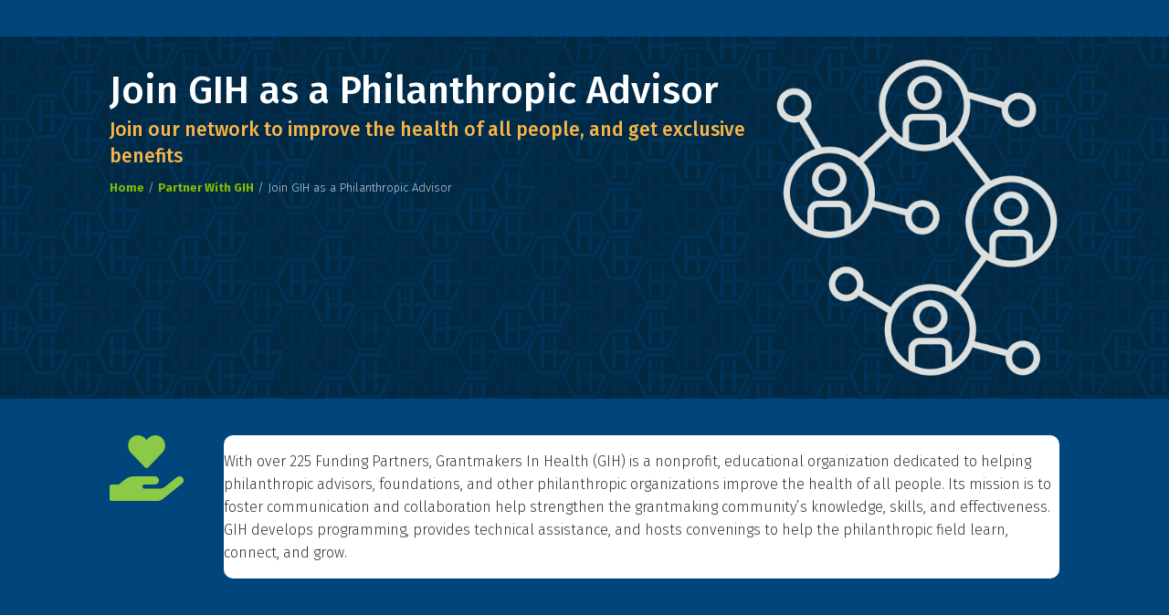

--- FILE ---
content_type: text/html; charset=UTF-8
request_url: https://www.gih.org/join/philanthropic-advisor/
body_size: 18195
content:
<!DOCTYPE html>
<html lang="en-US">
<head>
<meta charset="UTF-8" />
<meta name='viewport' content='width=device-width, initial-scale=1.0' />
<meta http-equiv='X-UA-Compatible' content='IE=edge' />
<link rel="profile" href="https://gmpg.org/xfn/11" />
<meta name='robots' content='index, follow, max-image-preview:large, max-snippet:-1, max-video-preview:-1' />
	<style>img:is([sizes="auto" i], [sizes^="auto," i]) { contain-intrinsic-size: 3000px 1500px }</style>
	
	<!-- This site is optimized with the Yoast SEO plugin v26.6 - https://yoast.com/wordpress/plugins/seo/ -->
	<title>Largest National Network of Health Funders | Join GIH</title>
	<meta name="description" content="GIH welcomes philanthropic advisors from banks, management consultancy firms, trust companies, and other companies that manage philanthropic funds. These professional organizations counsel clients on the formation of charitable entities and can serve as staff or thought partners in managing the implementation of grantmaking programs." />
	<link rel="canonical" href="https://www.gih.org/join/philanthropic-advisor/" />
	<meta property="og:locale" content="en_US" />
	<meta property="og:type" content="article" />
	<meta property="og:title" content="Largest National Network of Health Funders | Join GIH" />
	<meta property="og:description" content="GIH welcomes philanthropic advisors from banks, management consultancy firms, trust companies, and other companies that manage philanthropic funds. These professional organizations counsel clients on the formation of charitable entities and can serve as staff or thought partners in managing the implementation of grantmaking programs." />
	<meta property="og:url" content="https://www.gih.org/join/philanthropic-advisor/" />
	<meta property="og:site_name" content="Grantmakers In Health" />
	<meta property="article:publisher" content="https://www.facebook.com/GrantmakersInHealth/" />
	<meta property="article:modified_time" content="2024-05-01T18:39:33+00:00" />
	<meta property="og:image" content="https://www.gih.org/wp-content/uploads/2022/01/Network-icon.png" />
	<meta property="og:image:width" content="400" />
	<meta property="og:image:height" content="458" />
	<meta property="og:image:type" content="image/png" />
	<meta name="twitter:card" content="summary_large_image" />
	<meta name="twitter:site" content="@GIHealth" />
	<meta name="twitter:label1" content="Est. reading time" />
	<meta name="twitter:data1" content="4 minutes" />
	<!-- / Yoast SEO plugin. -->


<link rel='dns-prefetch' href='//static.addtoany.com' />
<link rel='dns-prefetch' href='//fonts.googleapis.com' />
<link href='https://fonts.gstatic.com' crossorigin rel='preconnect' />
<link rel="alternate" type="application/rss+xml" title="Grantmakers In Health &raquo; Feed" href="https://www.gih.org/feed/" />
<link rel="alternate" type="application/rss+xml" title="Grantmakers In Health &raquo; Comments Feed" href="https://www.gih.org/comments/feed/" />
<link rel="alternate" type="text/calendar" title="Grantmakers In Health &raquo; iCal Feed" href="https://www.gih.org/events/?ical=1" />
<link rel="preload" href="https://www.gih.org/wp-content/plugins/bb-plugin/fonts/fontawesome/5.15.4/webfonts/fa-solid-900.woff2" as="font" type="font/woff2" crossorigin="anonymous">
<link rel="preload" href="https://www.gih.org/wp-content/plugins/bb-plugin/fonts/fontawesome/5.15.4/webfonts/fa-regular-400.woff2" as="font" type="font/woff2" crossorigin="anonymous">
<link rel="preload" href="https://www.gih.org/wp-content/plugins/bb-plugin/fonts/fontawesome/5.15.4/webfonts/fa-brands-400.woff2" as="font" type="font/woff2" crossorigin="anonymous">
<script>
window._wpemojiSettings = {"baseUrl":"https:\/\/s.w.org\/images\/core\/emoji\/16.0.1\/72x72\/","ext":".png","svgUrl":"https:\/\/s.w.org\/images\/core\/emoji\/16.0.1\/svg\/","svgExt":".svg","source":{"concatemoji":"https:\/\/www.gih.org\/wp-includes\/js\/wp-emoji-release.min.js?ver=6.8.3"}};
/*! This file is auto-generated */
!function(s,n){var o,i,e;function c(e){try{var t={supportTests:e,timestamp:(new Date).valueOf()};sessionStorage.setItem(o,JSON.stringify(t))}catch(e){}}function p(e,t,n){e.clearRect(0,0,e.canvas.width,e.canvas.height),e.fillText(t,0,0);var t=new Uint32Array(e.getImageData(0,0,e.canvas.width,e.canvas.height).data),a=(e.clearRect(0,0,e.canvas.width,e.canvas.height),e.fillText(n,0,0),new Uint32Array(e.getImageData(0,0,e.canvas.width,e.canvas.height).data));return t.every(function(e,t){return e===a[t]})}function u(e,t){e.clearRect(0,0,e.canvas.width,e.canvas.height),e.fillText(t,0,0);for(var n=e.getImageData(16,16,1,1),a=0;a<n.data.length;a++)if(0!==n.data[a])return!1;return!0}function f(e,t,n,a){switch(t){case"flag":return n(e,"\ud83c\udff3\ufe0f\u200d\u26a7\ufe0f","\ud83c\udff3\ufe0f\u200b\u26a7\ufe0f")?!1:!n(e,"\ud83c\udde8\ud83c\uddf6","\ud83c\udde8\u200b\ud83c\uddf6")&&!n(e,"\ud83c\udff4\udb40\udc67\udb40\udc62\udb40\udc65\udb40\udc6e\udb40\udc67\udb40\udc7f","\ud83c\udff4\u200b\udb40\udc67\u200b\udb40\udc62\u200b\udb40\udc65\u200b\udb40\udc6e\u200b\udb40\udc67\u200b\udb40\udc7f");case"emoji":return!a(e,"\ud83e\udedf")}return!1}function g(e,t,n,a){var r="undefined"!=typeof WorkerGlobalScope&&self instanceof WorkerGlobalScope?new OffscreenCanvas(300,150):s.createElement("canvas"),o=r.getContext("2d",{willReadFrequently:!0}),i=(o.textBaseline="top",o.font="600 32px Arial",{});return e.forEach(function(e){i[e]=t(o,e,n,a)}),i}function t(e){var t=s.createElement("script");t.src=e,t.defer=!0,s.head.appendChild(t)}"undefined"!=typeof Promise&&(o="wpEmojiSettingsSupports",i=["flag","emoji"],n.supports={everything:!0,everythingExceptFlag:!0},e=new Promise(function(e){s.addEventListener("DOMContentLoaded",e,{once:!0})}),new Promise(function(t){var n=function(){try{var e=JSON.parse(sessionStorage.getItem(o));if("object"==typeof e&&"number"==typeof e.timestamp&&(new Date).valueOf()<e.timestamp+604800&&"object"==typeof e.supportTests)return e.supportTests}catch(e){}return null}();if(!n){if("undefined"!=typeof Worker&&"undefined"!=typeof OffscreenCanvas&&"undefined"!=typeof URL&&URL.createObjectURL&&"undefined"!=typeof Blob)try{var e="postMessage("+g.toString()+"("+[JSON.stringify(i),f.toString(),p.toString(),u.toString()].join(",")+"));",a=new Blob([e],{type:"text/javascript"}),r=new Worker(URL.createObjectURL(a),{name:"wpTestEmojiSupports"});return void(r.onmessage=function(e){c(n=e.data),r.terminate(),t(n)})}catch(e){}c(n=g(i,f,p,u))}t(n)}).then(function(e){for(var t in e)n.supports[t]=e[t],n.supports.everything=n.supports.everything&&n.supports[t],"flag"!==t&&(n.supports.everythingExceptFlag=n.supports.everythingExceptFlag&&n.supports[t]);n.supports.everythingExceptFlag=n.supports.everythingExceptFlag&&!n.supports.flag,n.DOMReady=!1,n.readyCallback=function(){n.DOMReady=!0}}).then(function(){return e}).then(function(){var e;n.supports.everything||(n.readyCallback(),(e=n.source||{}).concatemoji?t(e.concatemoji):e.wpemoji&&e.twemoji&&(t(e.twemoji),t(e.wpemoji)))}))}((window,document),window._wpemojiSettings);
</script>
<link rel='stylesheet' id='tribe-events-pro-mini-calendar-block-styles-css' href='https://www.gih.org/wp-content/plugins/events-calendar-pro/build/css/tribe-events-pro-mini-calendar-block.css?ver=7.7.11' media='all' />
<style id='wp-emoji-styles-inline-css'>

	img.wp-smiley, img.emoji {
		display: inline !important;
		border: none !important;
		box-shadow: none !important;
		height: 1em !important;
		width: 1em !important;
		margin: 0 0.07em !important;
		vertical-align: -0.1em !important;
		background: none !important;
		padding: 0 !important;
	}
</style>
<link rel='stylesheet' id='wp-block-library-css' href='https://www.gih.org/wp-includes/css/dist/block-library/style.min.css?ver=6.8.3' media='all' />
<style id='wp-block-library-theme-inline-css'>
.wp-block-audio :where(figcaption){color:#555;font-size:13px;text-align:center}.is-dark-theme .wp-block-audio :where(figcaption){color:#ffffffa6}.wp-block-audio{margin:0 0 1em}.wp-block-code{border:1px solid #ccc;border-radius:4px;font-family:Menlo,Consolas,monaco,monospace;padding:.8em 1em}.wp-block-embed :where(figcaption){color:#555;font-size:13px;text-align:center}.is-dark-theme .wp-block-embed :where(figcaption){color:#ffffffa6}.wp-block-embed{margin:0 0 1em}.blocks-gallery-caption{color:#555;font-size:13px;text-align:center}.is-dark-theme .blocks-gallery-caption{color:#ffffffa6}:root :where(.wp-block-image figcaption){color:#555;font-size:13px;text-align:center}.is-dark-theme :root :where(.wp-block-image figcaption){color:#ffffffa6}.wp-block-image{margin:0 0 1em}.wp-block-pullquote{border-bottom:4px solid;border-top:4px solid;color:currentColor;margin-bottom:1.75em}.wp-block-pullquote cite,.wp-block-pullquote footer,.wp-block-pullquote__citation{color:currentColor;font-size:.8125em;font-style:normal;text-transform:uppercase}.wp-block-quote{border-left:.25em solid;margin:0 0 1.75em;padding-left:1em}.wp-block-quote cite,.wp-block-quote footer{color:currentColor;font-size:.8125em;font-style:normal;position:relative}.wp-block-quote:where(.has-text-align-right){border-left:none;border-right:.25em solid;padding-left:0;padding-right:1em}.wp-block-quote:where(.has-text-align-center){border:none;padding-left:0}.wp-block-quote.is-large,.wp-block-quote.is-style-large,.wp-block-quote:where(.is-style-plain){border:none}.wp-block-search .wp-block-search__label{font-weight:700}.wp-block-search__button{border:1px solid #ccc;padding:.375em .625em}:where(.wp-block-group.has-background){padding:1.25em 2.375em}.wp-block-separator.has-css-opacity{opacity:.4}.wp-block-separator{border:none;border-bottom:2px solid;margin-left:auto;margin-right:auto}.wp-block-separator.has-alpha-channel-opacity{opacity:1}.wp-block-separator:not(.is-style-wide):not(.is-style-dots){width:100px}.wp-block-separator.has-background:not(.is-style-dots){border-bottom:none;height:1px}.wp-block-separator.has-background:not(.is-style-wide):not(.is-style-dots){height:2px}.wp-block-table{margin:0 0 1em}.wp-block-table td,.wp-block-table th{word-break:normal}.wp-block-table :where(figcaption){color:#555;font-size:13px;text-align:center}.is-dark-theme .wp-block-table :where(figcaption){color:#ffffffa6}.wp-block-video :where(figcaption){color:#555;font-size:13px;text-align:center}.is-dark-theme .wp-block-video :where(figcaption){color:#ffffffa6}.wp-block-video{margin:0 0 1em}:root :where(.wp-block-template-part.has-background){margin-bottom:0;margin-top:0;padding:1.25em 2.375em}
</style>
<style id='classic-theme-styles-inline-css'>
/*! This file is auto-generated */
.wp-block-button__link{color:#fff;background-color:#32373c;border-radius:9999px;box-shadow:none;text-decoration:none;padding:calc(.667em + 2px) calc(1.333em + 2px);font-size:1.125em}.wp-block-file__button{background:#32373c;color:#fff;text-decoration:none}
</style>
<style id='global-styles-inline-css'>
:root{--wp--preset--aspect-ratio--square: 1;--wp--preset--aspect-ratio--4-3: 4/3;--wp--preset--aspect-ratio--3-4: 3/4;--wp--preset--aspect-ratio--3-2: 3/2;--wp--preset--aspect-ratio--2-3: 2/3;--wp--preset--aspect-ratio--16-9: 16/9;--wp--preset--aspect-ratio--9-16: 9/16;--wp--preset--color--black: #000000;--wp--preset--color--cyan-bluish-gray: #abb8c3;--wp--preset--color--white: #ffffff;--wp--preset--color--pale-pink: #f78da7;--wp--preset--color--vivid-red: #cf2e2e;--wp--preset--color--luminous-vivid-orange: #ff6900;--wp--preset--color--luminous-vivid-amber: #fcb900;--wp--preset--color--light-green-cyan: #7bdcb5;--wp--preset--color--vivid-green-cyan: #00d084;--wp--preset--color--pale-cyan-blue: #8ed1fc;--wp--preset--color--vivid-cyan-blue: #0693e3;--wp--preset--color--vivid-purple: #9b51e0;--wp--preset--color--fl-heading-text: #0c273a;--wp--preset--color--fl-body-bg: #ffffff;--wp--preset--color--fl-body-text: #323232;--wp--preset--color--fl-accent: #8cc947;--wp--preset--color--fl-accent-hover: #0b5e99;--wp--preset--color--fl-topbar-bg: #0b5e99;--wp--preset--color--fl-topbar-text: #ffffff;--wp--preset--color--fl-topbar-link: #ffffff;--wp--preset--color--fl-topbar-hover: #8cc947;--wp--preset--color--fl-header-bg: #ffffff;--wp--preset--color--fl-header-text: #323232;--wp--preset--color--fl-header-link: #0c273a;--wp--preset--color--fl-header-hover: #0b5e99;--wp--preset--color--fl-nav-bg: #111111;--wp--preset--color--fl-nav-link: #042e4c;--wp--preset--color--fl-nav-hover: #0b5e99;--wp--preset--color--fl-content-bg: #ffffff;--wp--preset--color--fl-footer-widgets-bg: #ffffff;--wp--preset--color--fl-footer-widgets-text: #000000;--wp--preset--color--fl-footer-widgets-link: #428bca;--wp--preset--color--fl-footer-widgets-hover: #428bca;--wp--preset--color--fl-footer-bg: #1e2747;--wp--preset--color--fl-footer-text: #ffffff;--wp--preset--color--fl-footer-link: #ffffff;--wp--preset--color--fl-footer-hover: #8cc947;--wp--preset--gradient--vivid-cyan-blue-to-vivid-purple: linear-gradient(135deg,rgba(6,147,227,1) 0%,rgb(155,81,224) 100%);--wp--preset--gradient--light-green-cyan-to-vivid-green-cyan: linear-gradient(135deg,rgb(122,220,180) 0%,rgb(0,208,130) 100%);--wp--preset--gradient--luminous-vivid-amber-to-luminous-vivid-orange: linear-gradient(135deg,rgba(252,185,0,1) 0%,rgba(255,105,0,1) 100%);--wp--preset--gradient--luminous-vivid-orange-to-vivid-red: linear-gradient(135deg,rgba(255,105,0,1) 0%,rgb(207,46,46) 100%);--wp--preset--gradient--very-light-gray-to-cyan-bluish-gray: linear-gradient(135deg,rgb(238,238,238) 0%,rgb(169,184,195) 100%);--wp--preset--gradient--cool-to-warm-spectrum: linear-gradient(135deg,rgb(74,234,220) 0%,rgb(151,120,209) 20%,rgb(207,42,186) 40%,rgb(238,44,130) 60%,rgb(251,105,98) 80%,rgb(254,248,76) 100%);--wp--preset--gradient--blush-light-purple: linear-gradient(135deg,rgb(255,206,236) 0%,rgb(152,150,240) 100%);--wp--preset--gradient--blush-bordeaux: linear-gradient(135deg,rgb(254,205,165) 0%,rgb(254,45,45) 50%,rgb(107,0,62) 100%);--wp--preset--gradient--luminous-dusk: linear-gradient(135deg,rgb(255,203,112) 0%,rgb(199,81,192) 50%,rgb(65,88,208) 100%);--wp--preset--gradient--pale-ocean: linear-gradient(135deg,rgb(255,245,203) 0%,rgb(182,227,212) 50%,rgb(51,167,181) 100%);--wp--preset--gradient--electric-grass: linear-gradient(135deg,rgb(202,248,128) 0%,rgb(113,206,126) 100%);--wp--preset--gradient--midnight: linear-gradient(135deg,rgb(2,3,129) 0%,rgb(40,116,252) 100%);--wp--preset--font-size--small: 13px;--wp--preset--font-size--medium: 20px;--wp--preset--font-size--large: 36px;--wp--preset--font-size--x-large: 42px;--wp--preset--spacing--20: 0.44rem;--wp--preset--spacing--30: 0.67rem;--wp--preset--spacing--40: 1rem;--wp--preset--spacing--50: 1.5rem;--wp--preset--spacing--60: 2.25rem;--wp--preset--spacing--70: 3.38rem;--wp--preset--spacing--80: 5.06rem;--wp--preset--shadow--natural: 6px 6px 9px rgba(0, 0, 0, 0.2);--wp--preset--shadow--deep: 12px 12px 50px rgba(0, 0, 0, 0.4);--wp--preset--shadow--sharp: 6px 6px 0px rgba(0, 0, 0, 0.2);--wp--preset--shadow--outlined: 6px 6px 0px -3px rgba(255, 255, 255, 1), 6px 6px rgba(0, 0, 0, 1);--wp--preset--shadow--crisp: 6px 6px 0px rgba(0, 0, 0, 1);}:where(.is-layout-flex){gap: 0.5em;}:where(.is-layout-grid){gap: 0.5em;}body .is-layout-flex{display: flex;}.is-layout-flex{flex-wrap: wrap;align-items: center;}.is-layout-flex > :is(*, div){margin: 0;}body .is-layout-grid{display: grid;}.is-layout-grid > :is(*, div){margin: 0;}:where(.wp-block-columns.is-layout-flex){gap: 2em;}:where(.wp-block-columns.is-layout-grid){gap: 2em;}:where(.wp-block-post-template.is-layout-flex){gap: 1.25em;}:where(.wp-block-post-template.is-layout-grid){gap: 1.25em;}.has-black-color{color: var(--wp--preset--color--black) !important;}.has-cyan-bluish-gray-color{color: var(--wp--preset--color--cyan-bluish-gray) !important;}.has-white-color{color: var(--wp--preset--color--white) !important;}.has-pale-pink-color{color: var(--wp--preset--color--pale-pink) !important;}.has-vivid-red-color{color: var(--wp--preset--color--vivid-red) !important;}.has-luminous-vivid-orange-color{color: var(--wp--preset--color--luminous-vivid-orange) !important;}.has-luminous-vivid-amber-color{color: var(--wp--preset--color--luminous-vivid-amber) !important;}.has-light-green-cyan-color{color: var(--wp--preset--color--light-green-cyan) !important;}.has-vivid-green-cyan-color{color: var(--wp--preset--color--vivid-green-cyan) !important;}.has-pale-cyan-blue-color{color: var(--wp--preset--color--pale-cyan-blue) !important;}.has-vivid-cyan-blue-color{color: var(--wp--preset--color--vivid-cyan-blue) !important;}.has-vivid-purple-color{color: var(--wp--preset--color--vivid-purple) !important;}.has-black-background-color{background-color: var(--wp--preset--color--black) !important;}.has-cyan-bluish-gray-background-color{background-color: var(--wp--preset--color--cyan-bluish-gray) !important;}.has-white-background-color{background-color: var(--wp--preset--color--white) !important;}.has-pale-pink-background-color{background-color: var(--wp--preset--color--pale-pink) !important;}.has-vivid-red-background-color{background-color: var(--wp--preset--color--vivid-red) !important;}.has-luminous-vivid-orange-background-color{background-color: var(--wp--preset--color--luminous-vivid-orange) !important;}.has-luminous-vivid-amber-background-color{background-color: var(--wp--preset--color--luminous-vivid-amber) !important;}.has-light-green-cyan-background-color{background-color: var(--wp--preset--color--light-green-cyan) !important;}.has-vivid-green-cyan-background-color{background-color: var(--wp--preset--color--vivid-green-cyan) !important;}.has-pale-cyan-blue-background-color{background-color: var(--wp--preset--color--pale-cyan-blue) !important;}.has-vivid-cyan-blue-background-color{background-color: var(--wp--preset--color--vivid-cyan-blue) !important;}.has-vivid-purple-background-color{background-color: var(--wp--preset--color--vivid-purple) !important;}.has-black-border-color{border-color: var(--wp--preset--color--black) !important;}.has-cyan-bluish-gray-border-color{border-color: var(--wp--preset--color--cyan-bluish-gray) !important;}.has-white-border-color{border-color: var(--wp--preset--color--white) !important;}.has-pale-pink-border-color{border-color: var(--wp--preset--color--pale-pink) !important;}.has-vivid-red-border-color{border-color: var(--wp--preset--color--vivid-red) !important;}.has-luminous-vivid-orange-border-color{border-color: var(--wp--preset--color--luminous-vivid-orange) !important;}.has-luminous-vivid-amber-border-color{border-color: var(--wp--preset--color--luminous-vivid-amber) !important;}.has-light-green-cyan-border-color{border-color: var(--wp--preset--color--light-green-cyan) !important;}.has-vivid-green-cyan-border-color{border-color: var(--wp--preset--color--vivid-green-cyan) !important;}.has-pale-cyan-blue-border-color{border-color: var(--wp--preset--color--pale-cyan-blue) !important;}.has-vivid-cyan-blue-border-color{border-color: var(--wp--preset--color--vivid-cyan-blue) !important;}.has-vivid-purple-border-color{border-color: var(--wp--preset--color--vivid-purple) !important;}.has-vivid-cyan-blue-to-vivid-purple-gradient-background{background: var(--wp--preset--gradient--vivid-cyan-blue-to-vivid-purple) !important;}.has-light-green-cyan-to-vivid-green-cyan-gradient-background{background: var(--wp--preset--gradient--light-green-cyan-to-vivid-green-cyan) !important;}.has-luminous-vivid-amber-to-luminous-vivid-orange-gradient-background{background: var(--wp--preset--gradient--luminous-vivid-amber-to-luminous-vivid-orange) !important;}.has-luminous-vivid-orange-to-vivid-red-gradient-background{background: var(--wp--preset--gradient--luminous-vivid-orange-to-vivid-red) !important;}.has-very-light-gray-to-cyan-bluish-gray-gradient-background{background: var(--wp--preset--gradient--very-light-gray-to-cyan-bluish-gray) !important;}.has-cool-to-warm-spectrum-gradient-background{background: var(--wp--preset--gradient--cool-to-warm-spectrum) !important;}.has-blush-light-purple-gradient-background{background: var(--wp--preset--gradient--blush-light-purple) !important;}.has-blush-bordeaux-gradient-background{background: var(--wp--preset--gradient--blush-bordeaux) !important;}.has-luminous-dusk-gradient-background{background: var(--wp--preset--gradient--luminous-dusk) !important;}.has-pale-ocean-gradient-background{background: var(--wp--preset--gradient--pale-ocean) !important;}.has-electric-grass-gradient-background{background: var(--wp--preset--gradient--electric-grass) !important;}.has-midnight-gradient-background{background: var(--wp--preset--gradient--midnight) !important;}.has-small-font-size{font-size: var(--wp--preset--font-size--small) !important;}.has-medium-font-size{font-size: var(--wp--preset--font-size--medium) !important;}.has-large-font-size{font-size: var(--wp--preset--font-size--large) !important;}.has-x-large-font-size{font-size: var(--wp--preset--font-size--x-large) !important;}
:where(.wp-block-post-template.is-layout-flex){gap: 1.25em;}:where(.wp-block-post-template.is-layout-grid){gap: 1.25em;}
:where(.wp-block-columns.is-layout-flex){gap: 2em;}:where(.wp-block-columns.is-layout-grid){gap: 2em;}
:root :where(.wp-block-pullquote){font-size: 1.5em;line-height: 1.6;}
</style>
<link rel='stylesheet' id='font-awesome-5-css' href='https://www.gih.org/wp-content/plugins/bb-plugin/fonts/fontawesome/5.15.4/css/all.min.css?ver=2.9.4.1' media='all' />
<link rel='stylesheet' id='fl-builder-layout-23664-css' href='https://www.gih.org/wp-content/uploads/bb-plugin/cache/23664-layout.css?ver=7fbc7142f41498745035abfdd4be946a' media='all' />
<link rel='stylesheet' id='wpdm-fonticon-css' href='https://www.gih.org/wp-content/plugins/download-manager/assets/wpdm-iconfont/css/wpdm-icons.css?ver=6.8.3' media='all' />
<link rel='stylesheet' id='wpdm-front-css' href='https://www.gih.org/wp-content/plugins/download-manager/assets/css/front.min.css?ver=6.8.3' media='all' />
<link rel='stylesheet' id='wp-set-condition-css' href='https://www.gih.org/wp-content/plugins/wp-set-condition/public/css/wp-set-condition-public.css?ver=1.0.0' media='all' />
<link rel='stylesheet' id='ultimate-icons-css' href='https://www.gih.org/wp-content/uploads/bb-plugin/icons/ultimate-icons/style.css?ver=2.9.4.1' media='all' />
<link rel='stylesheet' id='icon-1766176376-css' href='https://www.gih.org/wp-content/uploads/bb-plugin/icons/icon-1766176376/css/socials.css?ver=2.9.4.1' media='all' />
<link rel='stylesheet' id='fl-builder-layout-bundle-6680cb4aa67a9e67f134720d23193c2c-css' href='https://www.gih.org/wp-content/uploads/bb-plugin/cache/6680cb4aa67a9e67f134720d23193c2c-layout-bundle.css?ver=2.9.4.1-1.5.2.1' media='all' />
<link rel='stylesheet' id='passster-public-css' href='https://www.gih.org/wp-content/plugins/content-protector/assets/public/passster-public.min.css?ver=4.2.20' media='all' />
<link rel='stylesheet' id='tablepress-default-css' href='https://www.gih.org/wp-content/tablepress-combined.min.css?ver=47' media='all' />
<link rel='stylesheet' id='yoko-sso-frontend-css' href='https://www.gih.org/wp-content/plugins/yoko-sso/assets/frontend.css?ver=0.1.1' media='all' />
<link rel='stylesheet' id='searchwp-forms-css' href='https://www.gih.org/wp-content/plugins/searchwp/assets/css/frontend/search-forms.min.css?ver=4.5.6' media='all' />
<link rel='stylesheet' id='addtoany-css' href='https://www.gih.org/wp-content/plugins/add-to-any/addtoany.min.css?ver=1.16' media='all' />
<link rel='stylesheet' id='jquery-magnificpopup-css' href='https://www.gih.org/wp-content/plugins/bb-plugin/css/jquery.magnificpopup.min.css?ver=2.9.4.1' media='all' />
<link rel='stylesheet' id='base-css' href='https://www.gih.org/wp-content/themes/bb-theme/css/base.min.css?ver=1.7.19.1' media='all' />
<link rel='stylesheet' id='fl-automator-skin-css' href='https://www.gih.org/wp-content/uploads/bb-theme/skin-6945b7841d280.css?ver=1.7.19.1' media='all' />
<link rel='stylesheet' id='fl-child-theme-css' href='https://www.gih.org/wp-content/themes/bb-theme-child/style.css?ver=6.8.3' media='all' />
<link rel='stylesheet' id='fl-builder-google-fonts-78a7eaf37498e2a1ea95d25b443b2ef8-css' href='//fonts.googleapis.com/css?family=Fira+Sans%3A300%2C400%2C700%2C500%2C400&#038;ver=6.8.3' media='all' />
<script id="addtoany-core-js-before">
window.a2a_config=window.a2a_config||{};a2a_config.callbacks=[];a2a_config.overlays=[];a2a_config.templates={};
a2a_config.callbacks.push({ready:function(){document.querySelectorAll(".a2a_s_undefined").forEach(function(emptyIcon){emptyIcon.parentElement.style.display="none";})}});
a2a_config.icon_color="#0b5e99";
</script>
<script defer src="https://static.addtoany.com/menu/page.js" id="addtoany-core-js"></script>
<script src="https://www.gih.org/wp-includes/js/jquery/jquery.min.js?ver=3.7.1" id="jquery-core-js"></script>
<script src="https://www.gih.org/wp-includes/js/jquery/jquery-migrate.min.js?ver=3.4.1" id="jquery-migrate-js"></script>
<script defer src="https://www.gih.org/wp-content/plugins/add-to-any/addtoany.min.js?ver=1.1" id="addtoany-jquery-js"></script>
<script src="https://www.gih.org/wp-content/plugins/download-manager/assets/js/wpdm.min.js?ver=6.8.3" id="wpdm-frontend-js-js"></script>
<script id="wpdm-frontjs-js-extra">
var wpdm_url = {"home":"https:\/\/www.gih.org\/","site":"https:\/\/www.gih.org\/","ajax":"https:\/\/www.gih.org\/wp-admin\/admin-ajax.php"};
var wpdm_js = {"spinner":"<i class=\"wpdm-icon wpdm-sun wpdm-spin\"><\/i>","client_id":"ca03ee54d1f7329cfdd9585b0988c09c"};
var wpdm_strings = {"pass_var":"Password Verified!","pass_var_q":"Please click following button to start download.","start_dl":"Start Download"};
</script>
<script src="https://www.gih.org/wp-content/plugins/download-manager/assets/js/front.min.js?ver=3.3.37" id="wpdm-frontjs-js"></script>
<script src="https://www.gih.org/wp-content/plugins/wp-set-condition/public/js/wp-set-condition-public.js?ver=1.0.0" id="wp-set-condition-js"></script>
<script src="https://www.gih.org/wp-content/plugins/content-protector/assets/public/cookie.js?ver=6.8.3" id="passster-cookie-js"></script>
<script id="passster-public-js-extra">
var ps_ajax = {"ajax_url":"https:\/\/www.gih.org\/wp-admin\/admin-ajax.php","nonce":"688e2fc16d","hash_nonce":"299e724e9e","logout_nonce":"68396672bd","post_id":"23664","shortcodes":[],"permalink":"https:\/\/www.gih.org\/join\/philanthropic-advisor\/","cookie_duration_unit":"days","cookie_duration":"1","disable_cookie":"","unlock_mode":""};
</script>
<script src="https://www.gih.org/wp-content/plugins/content-protector/assets/public/passster-public.min.js?ver=4.2.20" id="passster-public-js"></script>
<script src="https://www.gih.org/wp-content/plugins/uberchart/shared/assets/js/Chart.bundle.min.js?ver=1.19" id="dauc-chart-js-js"></script>
<link rel="https://api.w.org/" href="https://www.gih.org/wp-json/" /><link rel="alternate" title="JSON" type="application/json" href="https://www.gih.org/wp-json/wp/v2/pages/23664" /><link rel="EditURI" type="application/rsd+xml" title="RSD" href="https://www.gih.org/xmlrpc.php?rsd" />
<meta name="generator" content="WordPress 6.8.3" />
<link rel='shortlink' href='https://www.gih.org/?p=23664' />
<link rel="alternate" title="oEmbed (JSON)" type="application/json+oembed" href="https://www.gih.org/wp-json/oembed/1.0/embed?url=https%3A%2F%2Fwww.gih.org%2Fjoin%2Fphilanthropic-advisor%2F" />
<link rel="alternate" title="oEmbed (XML)" type="text/xml+oembed" href="https://www.gih.org/wp-json/oembed/1.0/embed?url=https%3A%2F%2Fwww.gih.org%2Fjoin%2Fphilanthropic-advisor%2F&#038;format=xml" />

		<!-- GA Google Analytics @ https://m0n.co/ga -->
		<script>
			(function(i,s,o,g,r,a,m){i['GoogleAnalyticsObject']=r;i[r]=i[r]||function(){
			(i[r].q=i[r].q||[]).push(arguments)},i[r].l=1*new Date();a=s.createElement(o),
			m=s.getElementsByTagName(o)[0];a.async=1;a.src=g;m.parentNode.insertBefore(a,m)
			})(window,document,'script','https://www.google-analytics.com/analytics.js','ga');
			ga('create', 'UA-46400970-1', 'auto');
			ga('send', 'pageview');
		</script>

	<meta name="tec-api-version" content="v1"><meta name="tec-api-origin" content="https://www.gih.org"><link rel="alternate" href="https://www.gih.org/wp-json/tribe/events/v1/" />        <style>
            .passster-form {
                max-width: 700px !important;
                        }

            .passster-form > form {
                background: #ffeecc;
                padding: 15px 15px 15px 15px;
                margin: 20px 20px 20px 20px;
                border-radius: 5px;
            }

            .passster-form .ps-form-headline {
                font-size: 24px;
                font-weight: 500;
                color: #0c273a;
            }

            .passster-form p {
                font-size: 16px;
                font-weight: 300;
                color: #000;
            }

            .passster-submit, .passster-submit-recaptcha,
			.passster-submit, .passster-submit-turnstile {
                background: #8cc947;
                padding: 10px 10px 10px 10px;
                margin: 0px 0px 0px 0px;
                border-radius: 5px;
                font-size: 12px;
                font-weight: 400;
                color: #fff;
            }

            .passster-submit:hover, .passster-submit-recaptcha:hover,
            .passster-submit:hover, .passster-submit-turnstile:hover {
                background: #63842e;
                color: #fff;
            }
        </style>
		
<!-- Schema & Structured Data For WP v1.53 - -->
<script type="application/ld+json" class="saswp-schema-markup-output">
[{"@context":"https:\/\/schema.org\/","@graph":[{"@context":"https:\/\/schema.org\/","@type":"SiteNavigationElement","@id":"https:\/\/www.gih.org\/#about","name":"About","url":"https:\/\/www.gih.org\/about-gih\/"},{"@context":"https:\/\/schema.org\/","@type":"SiteNavigationElement","@id":"https:\/\/www.gih.org\/#staff","name":"Staff","url":"https:\/\/www.gih.org\/about-gih\/staff\/"},{"@context":"https:\/\/schema.org\/","@type":"SiteNavigationElement","@id":"https:\/\/www.gih.org\/#board-of-directors","name":"Board of Directors","url":"https:\/\/www.gih.org\/about-gih\/board-of-directors\/"},{"@context":"https:\/\/schema.org\/","@type":"SiteNavigationElement","@id":"https:\/\/www.gih.org\/#mission-and-values","name":"Mission and Values","url":"https:\/\/www.gih.org\/about-gih\/mission-and-values\/"},{"@context":"https:\/\/schema.org\/","@type":"SiteNavigationElement","@id":"https:\/\/www.gih.org\/#strategic-plan","name":"Strategic Plan","url":"https:\/\/www.gih.org\/focus-areas\/40-and-future-focused\/"},{"@context":"https:\/\/schema.org\/","@type":"SiteNavigationElement","@id":"https:\/\/www.gih.org\/#join-our-team","name":"Join Our Team","url":"https:\/\/www.gih.org\/tools-resources\/philanthropy-careers\/gih-careers\/"},{"@context":"https:\/\/schema.org\/","@type":"SiteNavigationElement","@id":"https:\/\/www.gih.org\/#annual-reports-form-990s","name":"Annual Reports &amp; Form 990s","url":"https:\/\/www.gih.org\/about-gih\/annual-reports\/"},{"@context":"https:\/\/schema.org\/","@type":"SiteNavigationElement","@id":"https:\/\/www.gih.org\/#our-work","name":"Our Work","url":"https:\/\/www.gih.org\/focus-areas\/"},{"@context":"https:\/\/schema.org\/","@type":"SiteNavigationElement","@id":"https:\/\/www.gih.org\/#focus-areas","name":"Focus Areas","url":"https:\/\/www.gih.org\/focus-areas\/"},{"@context":"https:\/\/schema.org\/","@type":"SiteNavigationElement","@id":"https:\/\/www.gih.org\/#health-equity-and-social-justice","name":"Health Equity and Social Justice","url":"https:\/\/www.gih.org\/focus-areas\/health-equity-and-social-justice\/"},{"@context":"https:\/\/schema.org\/","@type":"SiteNavigationElement","@id":"https:\/\/www.gih.org\/#access-and-quality","name":"Access and Quality","url":"https:\/\/www.gih.org\/focus-areas\/access-and-quality\/"},{"@context":"https:\/\/schema.org\/","@type":"SiteNavigationElement","@id":"https:\/\/www.gih.org\/#community-engagement-and-empowerment","name":"Community Engagement and Empowerment","url":"https:\/\/www.gih.org\/focus-areas\/community-engagement-empowerment\/"},{"@context":"https:\/\/schema.org\/","@type":"SiteNavigationElement","@id":"https:\/\/www.gih.org\/#philanthropic-growth-and-impact","name":"Philanthropic Growth and Impact","url":"https:\/\/www.gih.org\/focus-areas\/philanthropic-growth-and-impact\/"},{"@context":"https:\/\/schema.org\/","@type":"SiteNavigationElement","@id":"https:\/\/www.gih.org\/#population-health","name":"Population Health","url":"https:\/\/www.gih.org\/focus-areas\/population-health\/"},{"@context":"https:\/\/schema.org\/","@type":"SiteNavigationElement","@id":"https:\/\/www.gih.org\/#policy-and-advocacy","name":"Policy and Advocacy","url":"https:\/\/www.gih.org\/focus-areas\/policy-and-advocacy\/"},{"@context":"https:\/\/schema.org\/","@type":"SiteNavigationElement","@id":"https:\/\/www.gih.org\/#learning-communities","name":"Learning Communities","url":"https:\/\/www.gih.org\/tools-resources\/learning-communities\/"},{"@context":"https:\/\/schema.org\/","@type":"SiteNavigationElement","@id":"https:\/\/www.gih.org\/#strategic-and-crisis-communications","name":"Strategic and Crisis Communications","url":"https:\/\/www.gih.org\/focus-areas\/strategic-communications\/"},{"@context":"https:\/\/schema.org\/","@type":"SiteNavigationElement","@id":"https:\/\/www.gih.org\/#legal-strategy","name":"Legal Strategy","url":"https:\/\/www.gih.org\/focus-areas\/legal-strategy\/"},{"@context":"https:\/\/schema.org\/","@type":"SiteNavigationElement","@id":"https:\/\/www.gih.org\/#strategic-guidance","name":"Strategic Guidance","url":"https:\/\/www.gih.org\/tools-resources\/strategic-guidance\/"},{"@context":"https:\/\/schema.org\/","@type":"SiteNavigationElement","@id":"https:\/\/www.gih.org\/#terrance-keenan-institute-for-emerging-leaders","name":"Terrance Keenan Institute for Emerging Leaders","url":"https:\/\/www.gih.org\/tools-resources\/terrance-keenan-institute\/"},{"@context":"https:\/\/schema.org\/","@type":"SiteNavigationElement","@id":"https:\/\/www.gih.org\/#awards","name":"Awards","url":"https:\/\/www.gih.org\/tools-resources\/awards\/"},{"@context":"https:\/\/schema.org\/","@type":"SiteNavigationElement","@id":"https:\/\/www.gih.org\/#publications","name":"Publications","url":"https:\/\/www.gih.org\/articles-publications\/"},{"@context":"https:\/\/schema.org\/","@type":"SiteNavigationElement","@id":"https:\/\/www.gih.org\/#news-and-updates","name":"News and Updates","url":"https:\/\/www.gih.org\/articles-publications\/gih-blog-news\/"},{"@context":"https:\/\/schema.org\/","@type":"SiteNavigationElement","@id":"https:\/\/www.gih.org\/#gih-bulletin","name":"GIH Bulletin","url":"https:\/\/www.gih.org\/articles-publications\/gih-bulletin\/"},{"@context":"https:\/\/schema.org\/","@type":"SiteNavigationElement","@id":"https:\/\/www.gih.org\/#gih-bulletin-signup","name":"GIH Bulletin Signup","url":"https:\/\/engage.gih.org\/Account\/Login\/Register?returnUrl=%2F"},{"@context":"https:\/\/schema.org\/","@type":"SiteNavigationElement","@id":"https:\/\/www.gih.org\/#health-policy-update","name":"Health Policy Update","url":"https:\/\/www.gih.org\/publication-type\/health-policy-update\/"},{"@context":"https:\/\/schema.org\/","@type":"SiteNavigationElement","@id":"https:\/\/www.gih.org\/#reports-and-surveys","name":"Reports and Surveys","url":"https:\/\/www.gih.org\/articles-publications\/reports-surveys\/"},{"@context":"https:\/\/schema.org\/","@type":"SiteNavigationElement","@id":"https:\/\/www.gih.org\/#grantmaker-profiles","name":"Grantmaker Profiles","url":"https:\/\/www.gih.org\/grantmaker-profiles\/"},{"@context":"https:\/\/schema.org\/","@type":"SiteNavigationElement","@id":"https:\/\/www.gih.org\/#views-from-the-field","name":"Views from the Field","url":"https:\/\/www.gih.org\/category\/views-from-the-field\/"},{"@context":"https:\/\/schema.org\/","@type":"SiteNavigationElement","@id":"https:\/\/www.gih.org\/#issue-focus","name":"Issue Focus","url":"https:\/\/www.gih.org\/category\/issue-focus\/"},{"@context":"https:\/\/schema.org\/","@type":"SiteNavigationElement","@id":"https:\/\/www.gih.org\/#editorial-submission-guidelines","name":"Editorial Submission Guidelines","url":"https:\/\/www.gih.org\/articles-publications\/editorial-guide\/"},{"@context":"https:\/\/schema.org\/","@type":"SiteNavigationElement","@id":"https:\/\/www.gih.org\/#events","name":"Events","url":"https:\/\/www.gih.org\/meetings-events\/"},{"@context":"https:\/\/schema.org\/","@type":"SiteNavigationElement","@id":"https:\/\/www.gih.org\/#upcoming-events","name":"Upcoming Events","url":"https:\/\/www.gih.org\/events\/"},{"@context":"https:\/\/schema.org\/","@type":"SiteNavigationElement","@id":"https:\/\/www.gih.org\/#recent-events","name":"Recent Events","url":"https:\/\/www.gih.org\/events\/list\/?eventDisplay=past"},{"@context":"https:\/\/schema.org\/","@type":"SiteNavigationElement","@id":"https:\/\/www.gih.org\/#resources","name":"Resources","url":"https:\/\/www.gih.org\/tools-resources\/"},{"@context":"https:\/\/schema.org\/","@type":"SiteNavigationElement","@id":"https:\/\/www.gih.org\/#trustee-resources","name":"Trustee Resources","url":"https:\/\/www.gih.org\/tools-resources\/trustee-resources\/"},{"@context":"https:\/\/schema.org\/","@type":"SiteNavigationElement","@id":"https:\/\/www.gih.org\/#philanthropy-careers","name":"Philanthropy Careers","url":"https:\/\/www.gih.org\/tools-resources\/philanthropy-careers\/"},{"@context":"https:\/\/schema.org\/","@type":"SiteNavigationElement","@id":"https:\/\/www.gih.org\/#submit-a-position","name":"Submit a Position","url":"https:\/\/www.gih.org\/tools-resources\/philanthropy-careers\/submit-a-job\/"},{"@context":"https:\/\/schema.org\/","@type":"SiteNavigationElement","@id":"https:\/\/www.gih.org\/#health-philanthropy-search","name":"Health Philanthropy Search","url":"https:\/\/www.gih.org\/tools-resources\/health-philanthropy-search\/"},{"@context":"https:\/\/schema.org\/","@type":"SiteNavigationElement","@id":"https:\/\/www.gih.org\/#directory-of-philanthropy-consultants","name":"Directory of Philanthropy Consultants","url":"https:\/\/www.gih.org\/tools-resources\/directory-of-philanthropy-consultants\/"},{"@context":"https:\/\/schema.org\/","@type":"SiteNavigationElement","@id":"https:\/\/www.gih.org\/#partner-with-gih","name":"Partner With GIH","url":"https:\/\/www.gih.org\/join\/"},{"@context":"https:\/\/schema.org\/","@type":"SiteNavigationElement","@id":"https:\/\/www.gih.org\/#support-gih","name":"Support GIH","url":"https:\/\/www.gih.org\/about-gih\/support-gih\/"},{"@context":"https:\/\/schema.org\/","@type":"SiteNavigationElement","@id":"https:\/\/www.gih.org\/#funding-partner-portal","name":"Funding Partner Portal","url":"https:\/\/engage.gih.org\/"},{"@context":"https:\/\/schema.org\/","@type":"SiteNavigationElement","@id":"https:\/\/www.gih.org\/#philanthropy-careers","name":"Philanthropy Careers","url":"https:\/\/www.gih.org\/tools-resources\/philanthropy-careers\/"},{"@context":"https:\/\/schema.org\/","@type":"SiteNavigationElement","@id":"https:\/\/www.gih.org\/#contact-gih","name":"Contact GIH","url":"https:\/\/www.gih.org\/contact\/"},{"@context":"https:\/\/schema.org\/","@type":"SiteNavigationElement","@id":"https:\/\/www.gih.org\/#sso-greeting","name":"SSO Greeting","url":"https:\/\/www.gih.org\/"},{"@context":"https:\/\/schema.org\/","@type":"SiteNavigationElement","@id":"https:\/\/www.gih.org\/#sso-menu","name":"SSO Menu","url":"https:\/\/www.gih.org\/"},{"@context":"https:\/\/schema.org\/","@type":"SiteNavigationElement","@id":"https:\/\/www.gih.org\/#sso-logout-link","name":"SSO Logout Link","url":"https:\/\/www.gih.org\/"},{"@context":"https:\/\/schema.org\/","@type":"SiteNavigationElement","@id":"https:\/\/www.gih.org\/#search","name":"Search","url":"https:\/\/www.gih.org\/"}]},

{"@context":"https:\/\/schema.org\/","@type":"JobPosting","@id":"https:\/\/www.gih.org\/join\/philanthropic-advisor\/#JobPosting","datePosted":"2024-02-09T15:28:20-05:00","hiringOrganization":{"@type":"Organization","name":""},"jobLocation":{"@type":"Place","address":{"@type":"PostalAddress","addressLocality":"","addressRegion":""}},"baseSalary":{"@type":"MonetaryAmount","value":{"@type":"QuantitativeValue"}},"estimatedSalary":{"@type":"MonetaryAmount","value":{"@type":"QuantitativeValue"}},"title":"Join GIH as a Philanthropic Advisor","description":"<!-- wp:fl-builder\/layout -->\n\n\t<p><!-- wp:heading {\"level\":3} --><\/p>\n<p><!-- \/wp:heading --><\/p>\n<p><!-- wp:paragraph --><\/p>\n<p>With over 225 Funding Partners, Grantmakers In Health (GIH) is a nonprofit, educational organization dedicated to helping philanthropic advisors, foundations, and other philanthropic organizations improve the health of all people. Its mission is to foster communication and collaboration help strengthen the grantmaking community's knowledge, skills, and effectiveness. GIH develops programming, provides technical assistance, and hosts convenings to help the philanthropic field learn, connect, and grow.<\/p>\n<p><!-- \/wp:paragraph --><\/p>\n\t<h2>What is a Funding Partner?<\/h2>\n<p>Funding Partners comprise philanthropic advisors and organizations that make annual financial contributions to support GIH's work, gaining exclusive access to GIH's network and programming.<\/p>\n<p>GIH's network spans a diverse constituency of foundations, corporate giving programs, philanthropic advisors, government agencies, and other grantmaking organizations. If this sounds like you, we hope you consider joining us and engaging with other health funders.<\/p>\n<p><strong>Philanthropic advisors<\/strong> contribute $1,000 per individual for one year of benefits. Joining as an individual confers exclusive benefits to the registered individual that cannot be extended to staff at the same firm or client.<\/p>\n\t<h2>What are the benefits to being a Funding Partner?<\/h2>\n<p>Funding Partners have access to a variety of exclusive opportunities and resources on health issues and philanthropy, such as:<\/p>\n<ul>\n<li>Discounted registration rates for our\u00a0<a href=\"https:\/\/www.gih.org\/event\/2024-gih-annual-conference-on-health-philanthropy\/\">Annual Conference on Health Philanthropy<\/a>, the largest gathering of health funders in the country, and other national programs like the policy-oriented <a href=\"https:\/\/www.gih.org\/event\/2023-fall-forum\/\">Fall Forum<\/a> or <a href=\"https:\/\/www.gih.org\/event\/2023-public-private-collaborations-in-rural-health-meeting\/\">Rural Health Philanthropy Partnership Meeting<\/a><\/li>\n<li>Technical assistance and\u00a0<a href=\"https:\/\/www.gih.org\/tools-resources\/strategic-guidance\/\">strategic guidance<\/a> from GIH's highly experienced program team<\/li>\n<li>Learning communities for CEOs, policy staff, communications staff, and funders interested in firearm violence prevention<\/li>\n<li><a href=\"https:\/\/www.gih.org\/meetings-events\/webinars\/\">Webinars, meetings, and events<\/a> featuring leading experts on health policy, philanthropy, government, and related areas<\/li>\n<li>Exclusive <a href=\"https:\/\/www.gih.org\/tools-resources\/strategic-guidance\/e-forums\/\">E-forums<\/a> for peer learning and connection<\/li>\n<li>Platforms to share recent insights, grants awarded, reports, and other topical work with the field of health philanthropy through Grantmaker Profile features, Views from the Field articles, and GIH's social media channels<\/li>\n<li>Insider emails featuring timely news, resources, and events, including our monthly <a href=\"https:\/\/www.gih.org\/publication-type\/health-policy-update\/\">Health Policy Update<\/a> newsletter<\/li>\n<li>Leadership opportunities to help shape GIH's programming and priorities-Funding Partners are invited to join our annual Call for Proposals committee, Awards Committee, and weigh in on other GIH programming<\/li>\n<li>Free\u00a0<a href=\"https:\/\/www.gih.org\/tools-resources\/philanthropy-job-board\/\">job postings<\/a> focused exclusively on health philanthropy<\/li>\n<li>Tools to conduct\u00a0<a href=\"https:\/\/www.gih.org\/tools-resources\/health-philanthropy-search\/\">custom searches<\/a> of GIH Funding Partners<\/li>\n<li><a href=\"https:\/\/www.gih.org\/join\/orientation\/\">Orientations to GIH resources<\/a> for Funding Partner staff and trustees<\/li>\n<li>Discounted products, subscriptions, and services that benefit the philanthropic field through GIH's membership of the United Philanthropy Forum-this offer includes a 25 percent discount to\u00a0<a href=\"https:\/\/www.insidephilanthropy.com\/\">Inside Philanthropy<\/a>, the leading publication covering foundations and major donors, and pressing issues in philanthropy<\/li>\n\n<\/ul>\n\t<h2>Which philanthropic advisors are eligible to become Funding Partners?<\/h2>\n<p>GIH welcomes philanthropic advisors from banks, management consultancy firms, trust companies, and other companies that manage philanthropic funds. These professional organizations counsel clients on the formation of charitable entities and can serve as staff or thought partners in managing the implementation of grantmaking programs. Many also provide legal or fiduciary support. Professional philanthropic advisors must affirm to GIH that the services they routinely provide fit into one or more of the following categories:<\/p>\n<ul>\n<li>helping foundation staff develop their grantmaking priorities;<\/li>\n<li>developing foundation strategies for specific grantmaking program areas;<\/li>\n<li>crafting or managing grant application procedures;<\/li>\n<li>researching and\/or forging relationships with prospective grantees;<\/li>\n<li>managing relationships with existing grantees;<\/li>\n<li>coordinating the grant evaluation process, including the preparation of materials for board<\/li>\n<li>review;<\/li>\n<li>managing the disbursement of funds to grantees;<\/li>\n<li>developing and coordinating the evaluation of grant outcomes.<\/li>\n<\/ul>\n<h2>\n\t\tProfessional philanthropic advisors Giving Levels\n\t<\/h2>\n\t<h3>Philanthropic Advisor<\/h3>\n\t<h3>$1,000\/ professional<\/h3>\n\tAn advisory firm or select members of the firm, whether one or more individuals, may join GIH as the<br \/>\nrepresentative of a client foundations or funds. The client organization will join as a regular Funding Partner<br \/>\nand pay standard GIH dues based on its annual health giving. The associated advisor(s) will enjoy full Funding<br \/>\nPartner status. No other staff at the advisory firm will have access to GIH programs or resources under this<br \/>\noption. (validation: written verification of the professional firm's activities in managing the charitable funds,<br \/>\nfund asset levels, and annual health giving).\nAn advisory firm may become a GIH Funding Partner and give its staff access to programs and resources. The<br \/>\nfirm determines its contribution by multiplying GIH's prevailing individual fee [currently $1,000] by the firm's<br \/>\nnumber of FTE professional positions. Trustees and staff of the firm's client foundations will not be<br \/>\nconsidered GIH Funding Partners under this method (validation: a written description of the advisory firm's<br \/>\nroutine services and offerings). Professional references may be requested. Firms with three or more individuals<br \/>\nwishing to participate in GIH may contact <a href=\"https:\/\/www.gih.org\/person\/cecilia-amor-kramer\/\">Cecilia Kramer<\/a> for the 5% group discount.\n<h2>\n\t\tReady to get started?\n\t<\/h2>\n\t<h4>Join as a Philanthropic Advisor by contacting:<\/h4>\n<h5><a href=\"https:\/\/www.gih.org\/person\/cecilia-amor-kramer\/\">Cecilia Amor Kramer<\/a><br \/>\n<a href=\"mailto:ckramer@gih.org?Subject=Become a GIH Philanthropy Advisor\">ckramer@gih.org<\/a><br \/>\n(202) 534-3028<\/h5>\n\t\t\t\t<a href=\"https:\/\/www.gih.org\/person\/cecilia-amor-kramer\/\" target=\"_self\">\n\t\t\t\t<img src=\"https:\/\/www.gih.org\/wp-content\/uploads\/2023\/03\/Cecilia-Amor-Kramer.jpg\" alt=\"Cecilia-Amor-Kramer\" height=\"500\" width=\"500\" title=\"Cecilia-Amor-Kramer\" \/>\n\t\t\t\t<\/a>\n\n<!-- \/wp:fl-builder\/layout -->","image":[{"@type":"ImageObject","@id":"https:\/\/www.gih.org\/join\/philanthropic-advisor\/#primaryimage","url":"https:\/\/www.gih.org\/wp-content\/uploads\/2022\/01\/Network-icon-1200x1374.png","width":"1200","height":"1374"},{"@type":"ImageObject","url":"https:\/\/www.gih.org\/wp-content\/uploads\/2022\/01\/Network-icon-1200x900.png","width":"1200","height":"900"},{"@type":"ImageObject","url":"https:\/\/www.gih.org\/wp-content\/uploads\/2022\/01\/Network-icon-1200x675.png","width":"1200","height":"675"},{"@type":"ImageObject","url":"https:\/\/www.gih.org\/wp-content\/uploads\/2022\/01\/Network-icon-400x400.png","width":"400","height":"400"},{"@type":"ImageObject","url":"https:\/\/www.gih.org\/wp-content\/uploads\/2023\/03\/Cecilia-Amor-Kramer.jpg","width":500,"height":500,"caption":"Cecilia-Amor-Kramer"}]},

{"@context":"https:\/\/schema.org\/","@type":"WebPage","@id":"https:\/\/www.gih.org\/join\/philanthropic-advisor\/#webpage","name":"Largest National Network of Health Funders | Join GIH","url":"https:\/\/www.gih.org\/join\/philanthropic-advisor\/","lastReviewed":"2024-05-01T14:39:33-04:00","dateCreated":"2024-02-09T15:28:20-05:00","inLanguage":"en-US","description":"GIH welcomes philanthropic advisors from banks, management consultancy firms, trust companies, and other companies that manage philanthropic funds. These professional organizations counsel clients on the formation of charitable entities and can serve as staff or thought partners in managing the implementation of grantmaking programs.","keywords":"","mainEntity":{"@type":"Article","mainEntityOfPage":"https:\/\/www.gih.org\/join\/philanthropic-advisor\/","headline":"Largest National Network of Health Funders | Join GIH","description":"GIH welcomes philanthropic advisors from banks, management consultancy firms, trust companies, and other companies that manage philanthropic funds. These professional organizations counsel clients on the formation of charitable entities and can serve as staff or thought partners in managing the implementation of grantmaking programs.","keywords":"","datePublished":"2024-02-09T15:28:20-05:00","dateModified":"2024-05-01T14:39:33-04:00","author":{"@type":"Person","name":"dchurchill (Admin)","url":"https:\/\/www.gih.org\/author\/dchurchill\/","sameAs":[],"image":{"@type":"ImageObject","url":"https:\/\/secure.gravatar.com\/avatar\/87e1a2d9729319d94a0bd67f15274f8c6d59e7f431319ae3e3e915f7ca8e4553?s=96&d=mm&r=g","height":96,"width":96}},"publisher":{"@type":"Organization","name":"Grantmakers In Health","url":"https:\/\/www.gih.org","logo":{"@type":"ImageObject","url":"https:\/\/www.gih.org\/wp-content\/uploads\/2019\/01\/gih_logo@2x.png","width":380,"height":286}},"image":[{"@type":"ImageObject","@id":"https:\/\/www.gih.org\/join\/philanthropic-advisor\/#primaryimage","url":"https:\/\/www.gih.org\/wp-content\/uploads\/2022\/01\/Network-icon-1200x1374.png","width":"1200","height":"1374"},{"@type":"ImageObject","url":"https:\/\/www.gih.org\/wp-content\/uploads\/2022\/01\/Network-icon-1200x900.png","width":"1200","height":"900"},{"@type":"ImageObject","url":"https:\/\/www.gih.org\/wp-content\/uploads\/2022\/01\/Network-icon-1200x675.png","width":"1200","height":"675"},{"@type":"ImageObject","url":"https:\/\/www.gih.org\/wp-content\/uploads\/2022\/01\/Network-icon-400x400.png","width":"400","height":"400"},{"@type":"ImageObject","url":"https:\/\/www.gih.org\/wp-content\/uploads\/2023\/03\/Cecilia-Amor-Kramer.jpg","width":500,"height":500,"caption":"Cecilia-Amor-Kramer"}]},"reviewedBy":{"@type":"Organization","name":"Grantmakers In Health","url":"https:\/\/www.gih.org","logo":{"@type":"ImageObject","url":"https:\/\/www.gih.org\/wp-content\/uploads\/2019\/01\/gih_logo@2x.png","width":380,"height":286}},"publisher":{"@type":"Organization","name":"Grantmakers In Health","url":"https:\/\/www.gih.org","logo":{"@type":"ImageObject","url":"https:\/\/www.gih.org\/wp-content\/uploads\/2019\/01\/gih_logo@2x.png","width":380,"height":286}}}]
</script>

<link rel="icon" href="https://www.gih.org/wp-content/uploads/2019/01/cropped-favicon_gih-40x40.png" sizes="32x32" />
<link rel="icon" href="https://www.gih.org/wp-content/uploads/2019/01/cropped-favicon_gih-300x300.png" sizes="192x192" />
<link rel="apple-touch-icon" href="https://www.gih.org/wp-content/uploads/2019/01/cropped-favicon_gih-300x300.png" />
<meta name="msapplication-TileImage" content="https://www.gih.org/wp-content/uploads/2019/01/cropped-favicon_gih-300x300.png" />
		<style id="wp-custom-css">
			/* == Utility Classes == */

.icon-no-padding i {
	margin-top:0!important;
}

.anti-hover:hover {
    background: transparent!important;
    box-shadow: none!important;
    -moz-box-shadow: none!important;
    -webkit-box-shadow: none!important;
}
.series-navigation {padding:15px;}

.row {
	margin-right:0px;
	margin-left: 0px;
}

.events-feed h2.entry-title a {
    font-size: 20px;
}

.fl-icon-wrap h4 a {
    font-size: 20px;
    color: #0c273a;
}

.events-feed .ecs-events.default.default-1 .ecs-event {
    padding: 1.75em 0;
}

.events-feed .ecs-event.webinar_ecs_category {
    padding: 0px!important;
}

.events-feed h2.entry-title.summary a {
    line-height: .2!important;
}

.icon-top i.fas.fa-tv {
    margin-top: 10px;
}

/* == Top Bar == */

.fl-page-nav ul.sub-menu{width:300px;}

.fl-page-bar span {
	padding: 2px 10px;
}

@media (min-width: 768px) {
	.fl-page-bar span + .fl-page-bar-nav {
		margin-left: 0;
	}

	.fl-page-bar .fl-page-bar-nav + span {
		margin-left: 10px;
	}
	
	.fl-page-bar span:last-child {
		padding-right: 0;
	}
}

.fl-page-bar span a:hover {
	text-decoration: none;
}

/* == Featured Image width fix on archive pages == */

.post-archive-featured-image-fix img {
    padding: 0px 20px;
}

@media (max-width: 768px) {

.post-archive-featured-image-fix .fl-post-feed-post.fl-post-feed-image-beside, 
.post-archive-featured-image-fix .fl-post-feed-post.fl-post-feed-image-beside-content, 
.post-archive-featured-image-fix .fl-post-feed-post.fl-post-feed-image-beside-right, 
.post-archive-featured-image-fix .fl-post-feed-post.fl-post-feed-image-beside-content-right {
    max-width: 100%;
    margin-left: auto;
    margin-right: auto;
}
	
	.post-archive-featured-image-fix img {
    padding: 0px 20px;
}

}

/* === Focus Areas Page ===*/
.focus-area-cards:hover  {
	background:#fbb63b;
	transition:.3s ease;
	color:#fff;
}
.focus-area-cards:hover h4 a {
	color:white;
	text-decoration:underline;
}
.focus-area-cards:hover div.fl-col-content {
	background:#000000;
}

/* === Request Strategic Guidance Page ===*/

.strategic-guidance-info-boxes .infobox-center {
    text-align: center;
    padding: 20px;
	transition:.3s ease;
}

.strategic-guidance-cards:hover  {
	background:#0B5E99;
	transition:.3s ease;
	color:#fff;
}

.strategic-guidance-cards:hover h4, .strategic-guidance-cards:hover a {
	color:#fff;
	transition:.3s ease;
}

.img-hover-effect a img:hover 
{
opacity: .5;
}

/* === Automated-migration Blog Posts ===*/
.banner-image-wrapper {
	margin-bottom: 2em;
}

.fl-node-content .author-info {
	margin-bottom: 2em;
}

.author-info .author-details .author-name {
	font-weight: bold;
}

.author-info .author-details .author-org {
	font-style: italic;
}

.fl-col-content .fl-module-post-grid .fl-module-content .fl-post-grid .fl-post-column{
	padding-bottom:10px;
}

/* === Events styling ===*/

.upcoming-events-grid h2 {
    font-size: 20px;
}

.upcoming-events-grid span.tribe-event-date-start,
.upcoming-events-grid span.tribe-event-date-end {
	font-size: 14px;
        line-height: 1.2;
        letter-spacing: 0px;
font-family: "Fira Sans",sans-serif;
    font-weight: 500;
    text-transform: none;
    font-style: normal;
}

.upcoming-events-grid .ecs-events.ecs-grid.ecs-grid-1 .ecs-button a {
	background-color:transparent;
	text-decoration:none;
	font-size:14px;
	line-height:22px;
	color: #8cc947;
	    font-weight: 500;
	    margin-top: 0px;
    display: inline-block;
	text-transform:capitalize;
	letter-spacing:0;
	padding:0px;
}

.upcoming-events-grid .ecs-excerpt {
	font-size: 14px;
    line-height: 22px;
}

#contain-search-form{
	position:relative;
}

#contain-search-form button{
	position:absolute;
	right:0px;
	top:0px;
	width:40px;
	background:#3e455f;
	border:none;
	border-radius:0px;
	color:#FFF;
	padding:10px 0px;
	height:45px;
}

#contain-search-form button:hover{
	color:#F3F3F3;
}

.cat-webinar{
	    background-image: url('/wp-content/uploads/2019/01/webinar_icon.png');
    background-position: 0 5px;
    background-repeat: no-repeat;
		padding-top: 0px !important;
    padding-left: 50px !important;
    background-size: 40px;
}

.tribe-events-gcal, .tribe-events-ical{
	    background-image: url(/wp-content/uploads/2019/05/meetings-icon.png);
    background-position: 7px 0;
    background-repeat: no-repeat;
		color:#337ab7;
    padding-left: 20px;
    padding-right: 10px;
    margin: 5px;
	  background-color:#bbee88;
	  background-size: 20px;
	  border: solid 2px #8cc947;
}

.cat-meetings{
	    background-image: url(/wp-content/uploads/2019/05/meetings-icon.png);
    background-position: 0 5px;
    background-repeat: no-repeat;
		padding-top: 0px !important;
    padding-left: 50px !important;
    background-size: 40px;
}

/* == Header == */

li.menu-item {
margin-bottom: 2px;
margin-top: 0px;
}

li.menu-item.menu-item-type-post_type.menu-item-object-page.menu-item-6153.nav-item a {
    color: #8cc947;
    font-weight: bold;
}
/* Support GIH  */
li.menu-item-731 a{
	color:#6da330 !important;
  font-weight: bold;
}


/* Highlight strategic plan 
li.menu-item-17750 a{
	    color: #03477d !important;
    font-weight: bold;
	text-shadow: 1px 1px #f38a40;
} */

/* Indent Items */
li.menu-item-19394 {
	margin-left: 25px;
}
li.menu-item-19396 {
	margin-left: 25px;
}
li.menu-item-19397 {
	margin-left: 25px;
}
li.menu-item-19397 a.navlink{
	margin-right: 0px;
	padding-right:0px;
}
li.menu-item-19398 {
	margin-left: 25px;
}
li.menu-item-19399 {
	margin-left: 25px;
}
li.menu-item-23370 {
/* Policy statements */
	margin-left: 25px;
}

/* Highlight GIHAC */
li.menu-item-20381 a{
	text-shadow: 1px 1px #a38cfe;
    font-weight: bold;
}

/* correct list paragraph spacing */
div.fl-module-content ul li p{
margin: 10px 0 10px;
}

/* correct margins */
.featured-tile div.wp-block-media-text__content{
	padding-left: 0;
}

.wp-block-media-text{
	padding:10px;
}

.wp-block-media-text .wp-block-media-text__content{
		padding:10px;
}

.padding-bottom {padding-bottom:16px;}

ul.check-list{
	list-style-image: url('https://www.gih.org/wp-content/uploads/2024/08/check-mark-16.png');
}

.wp-block-pullquote {padding:15px 0;}

/* Set post display to normal List */
#year-end-list li.fl-post-feed-post {
border-bottom:unset;
padding-bottom: 0px;
list-style:unset;
	overflow:visible;
}

#990-list div.fl-content ul.fl-list li.fl-list-item {
margin:0px;
	padding-bottom: 0px;
}

.fl-post-feed-post{	padding-bottom: 0px; border-bottom:none;}

/* == Offset FacetWP Patchy Fix == */
#exclude-first-three .fl-post-grid .fl-post-column:first-child, #exclude-first-three .fl-post-grid .fl-post-column:nth-child(2), #exclude-first-three .fl-post-grid .fl-post-column:nth-child(3){
	display:none;
}

.highlight-box {
	background-color: #ffeecc;
	margin-bottom: 20px;
	padding-top: 20px;
	padding-right: 15px;
	padding-left: 15px;
	border: solid 2px #f9b548
}

@media screen and (min-width:992px) {
	
	.fl-page-nav-right .fl-page-nav-wrap {
		padding: 0 20px 0 0;
	}
	
}
li {margin-bottom:8px;}		</style>
		<meta name="generator" content="WordPress Download Manager 3.3.37" />
                <style>
        /* WPDM Link Template Styles */        </style>
                <style>

            :root {
                --color-primary: #4a8eff;
                --color-primary-rgb: 74, 142, 255;
                --color-primary-hover: #4a8eff;
                --color-primary-active: #4a8eff;
                --clr-sec: #6c757d;
                --clr-sec-rgb: 108, 117, 125;
                --clr-sec-hover: #6c757d;
                --clr-sec-active: #6c757d;
                --color-secondary: #6c757d;
                --color-secondary-rgb: 108, 117, 125;
                --color-secondary-hover: #6c757d;
                --color-secondary-active: #6c757d;
                --color-success: #18ce0f;
                --color-success-rgb: 24, 206, 15;
                --color-success-hover: #18ce0f;
                --color-success-active: #18ce0f;
                --color-info: #2CA8FF;
                --color-info-rgb: 44, 168, 255;
                --color-info-hover: #2CA8FF;
                --color-info-active: #2CA8FF;
                --color-warning: #FFB236;
                --color-warning-rgb: 255, 178, 54;
                --color-warning-hover: #FFB236;
                --color-warning-active: #FFB236;
                --color-danger: #ff5062;
                --color-danger-rgb: 255, 80, 98;
                --color-danger-hover: #ff5062;
                --color-danger-active: #ff5062;
                --color-green: #30b570;
                --color-blue: #0073ff;
                --color-purple: #8557D3;
                --color-red: #ff5062;
                --color-muted: rgba(69, 89, 122, 0.6);
                --wpdm-font: "Sen", -apple-system, BlinkMacSystemFont, "Segoe UI", Roboto, Helvetica, Arial, sans-serif, "Apple Color Emoji", "Segoe UI Emoji", "Segoe UI Symbol";
            }

            .wpdm-download-link.btn.btn-primary {
                border-radius: 4px;
            }


        </style>
        <script id="fl-theme-custom-js">jQuery(function() {
if(findGetParameter("fwp_paged") != null){
    var top_num = jQuery(".yk-scroll-to-this-div").offset().top;
    jQuery('html, body').animate({
        scrollTop: (top_num - 100)
    }, 500);
}
});

function findGetParameter(parameterName) {
    var result = null,
        tmp = [];
    location.search
        .substr(1)
        .split("&")
        .forEach(function (item) {
          tmp = item.split("=");
          if (tmp[0] === parameterName) result = decodeURIComponent(tmp[1]);
        });
    return result;
}</script>
<!-- Google tag (gtag.js) -->
<script async src="https://www.googletagmanager.com/gtag/js?id=G-T0VXZ4JNV1"></script>
<script>
  window.dataLayer = window.dataLayer || [];
  function gtag(){dataLayer.push(arguments);}
  gtag('js', new Date());

  gtag('config', 'G-T0VXZ4JNV1');
</script>

</head>
<body class="wp-singular page-template page-template-tpl-no-header-footer page-template-tpl-no-header-footer-php page page-id-23664 page-child parent-pageid-6093 wp-theme-bb-theme wp-child-theme-bb-theme-child fl-builder fl-builder-2-9-4-1 fl-themer-1-5-2-1 fl-theme-1-7-19-1 fl-no-js logged-out tribe-no-js fl-theme-builder-part fl-theme-builder-part-banner-title fl-theme-builder-footer fl-theme-builder-footer-footer fl-theme-builder-singular fl-theme-builder-singular-singular-default-full-width fl-framework-base fl-preset-default fl-full-width fl-scroll-to-top fl-search-active fl-submenu-indicator fl-submenu-toggle fl-nav-collapse-menu"  >
<!-- Google Tag Manager (noscript) -->
<noscript><iframe src="https://www.googletagmanager.com/ns.html?id=GTM-WB9XRT7"
height="0" width="0" style="display:none;visibility:hidden"></iframe></noscript>
<!-- End Google Tag Manager (noscript) --><a aria-label="Skip to content" class="fl-screen-reader-text" href="#fl-main-content">Skip to content</a><div class="fl-page">
	<div class="fl-builder-content fl-builder-content-58 fl-builder-global-templates-locked" data-post-id="58" data-type="part"><div class="fl-row fl-row-full-width fl-row-bg-photo fl-node-5c3906263eea6 fl-row-custom-height fl-row-align-center fl-row-bg-overlay banner-title banner-title-image bg1" data-node="5c3906263eea6">
	<div class="fl-row-content-wrap">
								<div class="fl-row-content fl-row-fixed-width fl-node-content">
		
<div class="fl-col-group fl-node-5c3906263ef4f" data-node="5c3906263ef4f">
			<div class="fl-col fl-node-5c3906263ef51 fl-col-bg-color" data-node="5c3906263ef51">
	<div class="fl-col-content fl-node-content"><div class="fl-module fl-module-heading fl-node-5c3906263ef52 invert" data-node="5c3906263ef52">
	<div class="fl-module-content fl-node-content">
		<h1 class="fl-heading">
		<span class="fl-heading-text">Join GIH as a Philanthropic Advisor</span>
	</h1>
	</div>
</div>
<div class="fl-module fl-module-heading fl-node-5c411d772c195 custom-subtitle invert" data-node="5c411d772c195">
	<div class="fl-module-content fl-node-content">
		<h4 class="fl-heading">
		<span class="fl-heading-text">Join our network to improve the health of all people, and get exclusive benefits</span>
	</h4>
	</div>
</div>
<div class="fl-module fl-module-widget fl-node-5c4114de56aa2 custom-breadcrumbs invert" data-node="5c4114de56aa2">
	<div class="fl-module-content fl-node-content">
		<div class="fl-widget">
<div class="widget widget_breadcrumb_navxt"><div class="breadcrumbs" vocab="https://schema.org/" typeof="BreadcrumbList"><!-- Breadcrumb NavXT 7.5.0 -->
<span property="itemListElement" typeof="ListItem"><a property="item" typeof="WebPage" title="Go to Grantmakers In Health." href="https://www.gih.org" class="home"><span property="name">Home</span></a><meta property="position" content="1"></span> &#047; <span property="itemListElement" typeof="ListItem"><a property="item" typeof="WebPage" title="Go to Partner With GIH." href="https://www.gih.org/join/" class="post post-page"><span property="name">Partner With GIH</span></a><meta property="position" content="2"></span> &#047; <span class="post post-page current-item">Join GIH as a Philanthropic Advisor</span></div></div></div>
	</div>
</div>
</div>
</div>
			<div class="fl-col fl-node-5cd9d7525fdb7 fl-col-bg-color fl-col-small" data-node="5cd9d7525fdb7">
	<div class="fl-col-content fl-node-content"><div class="fl-module fl-module-photo fl-node-5cd9d7525fe62" data-node="5cd9d7525fe62">
	<div class="fl-module-content fl-node-content">
		<div class="fl-photo fl-photo-align-center"  >
	<div class="fl-photo-content fl-photo-img-png">
				<img decoding="async" class="fl-photo-img wp-image-7276" src="https://www.gih.org/wp-content/uploads/2022/01/Network-icon.png" alt="Morgan-Hynd"  title="Morgan-Hynd"  />
					</div>
	</div>
	</div>
</div>
</div>
</div>
	</div>
		</div>
	</div>
</div>
</div><div class="uabb-js-breakpoint" style="display: none;"></div>	<div id="fl-main-content" class="fl-page-content"  role="main">

		
<div class="fl-content-full container">
	<div class="row">
		<div class="fl-content col-md-12">
			<article class="fl-post post-23664 page type-page status-publish has-post-thumbnail hentry" id="fl-post-23664"  >

			<div class="fl-post-content clearfix" >
		<div class="fl-builder-content fl-builder-content-23664 fl-builder-content-primary fl-builder-global-templates-locked" data-post-id="23664"><div class="fl-row fl-row-full-width fl-row-bg-none fl-node-vfy9b6qxksd1 fl-row-default-height fl-row-align-center blue-inset-box bg1" data-node="vfy9b6qxksd1">
	<div class="fl-row-content-wrap">
								<div class="fl-row-content fl-row-fixed-width fl-node-content">
		
<div class="fl-col-group fl-node-2h3isgjftedp" data-node="2h3isgjftedp">
			<div class="fl-col fl-node-x4m7nw5g9haz fl-col-bg-color fl-col-small" data-node="x4m7nw5g9haz">
	<div class="fl-col-content fl-node-content"><div class="fl-module fl-module-icon fl-node-zab3s571vgpy" data-node="zab3s571vgpy">
	<div class="fl-module-content fl-node-content">
		<div class="fl-icon-wrap">
	<span class="fl-icon">
				<i class="fas fa-hand-holding-heart" aria-hidden="true"></i>
					</span>
	</div>
	</div>
</div>
</div>
</div>
			<div class="fl-col fl-node-td6aly01s7zj fl-col-bg-color" data-node="td6aly01s7zj">
	<div class="fl-col-content fl-node-content"><div class="fl-module fl-module-rich-text fl-node-08a2sjcui76p" data-node="08a2sjcui76p">
	<div class="fl-module-content fl-node-content">
		<div class="fl-rich-text">
	<p><!-- wp:heading {"level":3} --></p>
<p><!-- /wp:heading --></p>
<p><!-- wp:paragraph --></p>
<p>With over 225 Funding Partners, Grantmakers In Health (GIH) is a nonprofit, educational organization dedicated to helping philanthropic advisors, foundations, and other philanthropic organizations improve the health of all people. Its mission is to foster communication and collaboration help strengthen the grantmaking community’s knowledge, skills, and effectiveness. GIH develops programming, provides technical assistance, and hosts convenings to help the philanthropic field learn, connect, and grow.</p>
<p><!-- /wp:paragraph --></p>
</div>
	</div>
</div>
</div>
</div>
	</div>
		</div>
	</div>
</div>
<div class="fl-row fl-row-fixed-width fl-row-bg-none fl-node-jfzt6qv2xkcm fl-row-default-height fl-row-align-center" data-node="jfzt6qv2xkcm">
	<div class="fl-row-content-wrap">
								<div class="fl-row-content fl-row-fixed-width fl-node-content">
		
<div class="fl-col-group fl-node-7wodfatljiy5" data-node="7wodfatljiy5">
			<div class="fl-col fl-node-f67hxyz1ncl2 fl-col-bg-color" data-node="f67hxyz1ncl2">
	<div class="fl-col-content fl-node-content"><div class="fl-module fl-module-rich-text fl-node-vx1zt2recy3w" data-node="vx1zt2recy3w">
	<div class="fl-module-content fl-node-content">
		<div class="fl-rich-text">
	<h2>What is a Funding Partner?</h2>
<p>Funding Partners comprise philanthropic advisors and organizations that make annual financial contributions to support GIH’s work, gaining exclusive access to GIH’s network and programming.</p>
<p>GIH’s network spans a diverse constituency of foundations, corporate giving programs, philanthropic advisors, government agencies, and other grantmaking organizations. If this sounds like you, we hope you consider joining us and engaging with other health funders.</p>
<p><strong>Philanthropic advisors</strong> contribute $1,000 per individual for one year of benefits. Joining as an individual confers exclusive benefits to the registered individual that cannot be extended to staff at the same firm or client.</p>
</div>
	</div>
</div>
</div>
</div>
	</div>
		</div>
	</div>
</div>
<div id="become-philanthropy-support-partner" class="fl-row fl-row-full-width fl-row-bg-none fl-node-b21rhynfmkcv fl-row-default-height fl-row-align-center gray-cards shadow-cards cards-section" data-node="b21rhynfmkcv">
	<div class="fl-row-content-wrap">
								<div class="fl-row-content fl-row-fixed-width fl-node-content">
		
<div class="fl-col-group fl-node-dfulimxcyp42" data-node="dfulimxcyp42">
			<div class="fl-col fl-node-m2bo4auvidfq fl-col-bg-color" data-node="m2bo4auvidfq">
	<div class="fl-col-content fl-node-content"><div class="fl-module fl-module-rich-text fl-node-lr7eg6byxds9" data-node="lr7eg6byxds9">
	<div class="fl-module-content fl-node-content">
		<div class="fl-rich-text">
	<h2>What are the benefits to being a Funding Partner?</h2>
<p>Funding Partners have access to a variety of exclusive opportunities and resources on health issues and philanthropy, such as:</p>
<ul>
<li>Discounted registration rates for our <a href="https://www.gih.org/event/2024-gih-annual-conference-on-health-philanthropy/">Annual Conference on Health Philanthropy</a>, the largest gathering of health funders in the country, and other national programs like the policy-oriented <a href="https://www.gih.org/event/2023-fall-forum/">Fall Forum</a> or <a href="https://www.gih.org/event/2023-public-private-collaborations-in-rural-health-meeting/">Rural Health Philanthropy Partnership Meeting</a></li>
<li>Technical assistance and <a href="https://www.gih.org/tools-resources/strategic-guidance/">strategic guidance</a> from GIH’s highly experienced program team</li>
<li>Learning communities for CEOs, policy staff, communications staff, and funders interested in firearm violence prevention</li>
<li><a href="https://www.gih.org/meetings-events/webinars/">Webinars, meetings, and events</a> featuring leading experts on health policy, philanthropy, government, and related areas</li>
<li>Exclusive <a href="https://www.gih.org/tools-resources/strategic-guidance/e-forums/">E-forums</a> for peer learning and connection</li>
<li>Platforms to share recent insights, grants awarded, reports, and other topical work with the field of health philanthropy through Grantmaker Profile features, Views from the Field articles, and GIH’s social media channels</li>
<li>Insider emails featuring timely news, resources, and events, including our monthly <a href="https://www.gih.org/publication-type/health-policy-update/">Health Policy Update</a> newsletter</li>
<li>Leadership opportunities to help shape GIH’s programming and priorities—Funding Partners are invited to join our annual Call for Proposals committee, Awards Committee, and weigh in on other GIH programming</li>
<li>Free <a href="https://www.gih.org/tools-resources/philanthropy-job-board/">job postings</a> focused exclusively on health philanthropy</li>
<li>Tools to conduct <a href="https://www.gih.org/tools-resources/health-philanthropy-search/">custom searches</a> of GIH Funding Partners</li>
<li><a href="https://www.gih.org/join/orientation/">Orientations to GIH resources</a> for Funding Partner staff and trustees</li>
<li>Discounted products, subscriptions, and services that benefit the philanthropic field through GIH's membership of the United Philanthropy Forum–this offer includes a 25 percent discount to <a href="https://www.insidephilanthropy.com/">Inside Philanthropy</a>, the leading publication covering foundations and major donors, and pressing issues in philanthropy</li>
<li style="list-style-type: none;"></li>
</ul>
</div>
	</div>
</div>
</div>
</div>
	</div>
		</div>
	</div>
</div>
<div class="fl-row fl-row-fixed-width fl-row-bg-none fl-node-nq96ih81kuos fl-row-default-height fl-row-align-center" data-node="nq96ih81kuos">
	<div class="fl-row-content-wrap">
								<div class="fl-row-content fl-row-fixed-width fl-node-content">
		
<div class="fl-col-group fl-node-fbvwr1n4pija" data-node="fbvwr1n4pija">
			<div class="fl-col fl-node-yndsqkglm83r fl-col-bg-color" data-node="yndsqkglm83r">
	<div class="fl-col-content fl-node-content"><div class="fl-module fl-module-rich-text fl-node-24cjyqz9e5hr" data-node="24cjyqz9e5hr">
	<div class="fl-module-content fl-node-content">
		<div class="fl-rich-text">
	<h2>Which philanthropic advisors are eligible to become Funding Partners?</h2>
<p>GIH welcomes philanthropic advisors from banks, management consultancy firms, trust companies, and other companies that manage philanthropic funds. These professional organizations counsel clients on the formation of charitable entities and can serve as staff or thought partners in managing the implementation of grantmaking programs. Many also provide legal or fiduciary support. Professional philanthropic advisors must affirm to GIH that the services they routinely provide fit into one or more of the following categories:</p>
<ul>
<li>helping foundation staff develop their grantmaking priorities;</li>
<li>developing foundation strategies for specific grantmaking program areas;</li>
<li>crafting or managing grant application procedures;</li>
<li>researching and/or forging relationships with prospective grantees;</li>
<li>managing relationships with existing grantees;</li>
<li>coordinating the grant evaluation process, including the preparation of materials for board</li>
<li>review;</li>
<li>managing the disbursement of funds to grantees;</li>
<li>developing and coordinating the evaluation of grant outcomes.</li>
</ul>
</div>
	</div>
</div>
</div>
</div>
	</div>
		</div>
	</div>
</div>
<div class="fl-row fl-row-full-width fl-row-bg-color fl-node-bj0gfh5cy12w fl-row-default-height fl-row-align-center" data-node="bj0gfh5cy12w">
	<div class="fl-row-content-wrap">
								<div class="fl-row-content fl-row-fixed-width fl-node-content">
		
<div class="fl-col-group fl-node-48951ybmhkwl" data-node="48951ybmhkwl">
			<div class="fl-col fl-node-8nvripewk12j fl-col-bg-color" data-node="8nvripewk12j">
	<div class="fl-col-content fl-node-content"><div class="fl-module fl-module-heading fl-node-ptwlvhyo1r7b" data-node="ptwlvhyo1r7b">
	<div class="fl-module-content fl-node-content">
		<h2 class="fl-heading">
		<span class="fl-heading-text">Professional philanthropic advisors Giving Levels</span>
	</h2>
	</div>
</div>
</div>
</div>
	</div>

<div class="fl-col-group fl-node-v0ktimldz3hy" data-node="v0ktimldz3hy">
			<div class="fl-col fl-node-3rex471aw5h0 fl-col-bg-color fl-col-has-cols" data-node="3rex471aw5h0">
	<div class="fl-col-content fl-node-content">
<div class="fl-col-group fl-node-nkqthj8zl2xc fl-col-group-nested" data-node="nkqthj8zl2xc">
			<div class="fl-col fl-node-o7tswx6cb2k5 fl-col-bg-color fl-col-small" data-node="o7tswx6cb2k5">
	<div class="fl-col-content fl-node-content"><div class="fl-module fl-module-rich-text fl-node-zlbyxf84phmv" data-node="zlbyxf84phmv">
	<div class="fl-module-content fl-node-content">
		<div class="fl-rich-text">
	<h3 style="text-align: center;">Philanthropic Advisor</h3>
</div>
	</div>
</div>
</div>
</div>
			<div class="fl-col fl-node-pfc03oi54dty fl-col-bg-color fl-col-small" data-node="pfc03oi54dty">
	<div class="fl-col-content fl-node-content"><div class="fl-module fl-module-rich-text fl-node-cmu16rojzbw3" data-node="cmu16rojzbw3">
	<div class="fl-module-content fl-node-content">
		<div class="fl-rich-text">
	<h3 style="text-align: center;">$1,000/ professional</h3>
</div>
	</div>
</div>
</div>
</div>
	</div>
<div class="fl-module fl-module-rich-text fl-node-xafezig6w3nt" data-node="xafezig6w3nt">
	<div class="fl-module-content fl-node-content">
		<div class="fl-rich-text">
	<p>An advisory firm or select members of the firm, whether one or more individuals, may join GIH as the<br />
representative of a client foundations or funds. The client organization will join as a regular Funding Partner<br />
and pay standard GIH dues based on its annual health giving. The associated advisor(s) will enjoy full Funding<br />
Partner status. No other staff at the advisory firm will have access to GIH programs or resources under this<br />
option. (validation: written verification of the professional firm’s activities in managing the charitable funds,<br />
fund asset levels, and annual health giving).</p>
<p>An advisory firm may become a GIH Funding Partner and give its staff access to programs and resources. The<br />
firm determines its contribution by multiplying GIH’s prevailing individual fee [currently $1,000] by the firm’s<br />
number of FTE professional positions. Trustees and staff of the firm’s client foundations will not be<br />
considered GIH Funding Partners under this method (validation: a written description of the advisory firm’s<br />
routine services and offerings). Professional references may be requested. Firms with three or more individuals<br />
wishing to participate in GIH may contact <a href="https://www.gih.org/person/cecilia-amor-kramer/">Cecilia Kramer</a> for the 5% group discount.</p>
</div>
	</div>
</div>
</div>
</div>
	</div>
		</div>
	</div>
</div>
<div class="fl-row fl-row-full-width fl-row-bg-color fl-node-k2qzwyv8p7j6 fl-row-default-height fl-row-align-center" data-node="k2qzwyv8p7j6">
	<div class="fl-row-content-wrap">
								<div class="fl-row-content fl-row-fixed-width fl-node-content">
		
<div class="fl-col-group fl-node-q648zchux0od" data-node="q648zchux0od">
			<div class="fl-col fl-node-m8eg74t2xb9d fl-col-bg-color" data-node="m8eg74t2xb9d">
	<div class="fl-col-content fl-node-content"><div class="fl-module fl-module-heading fl-node-6xdkl9e0vptw" data-node="6xdkl9e0vptw">
	<div class="fl-module-content fl-node-content">
		<h2 class="fl-heading">
		<span class="fl-heading-text">Ready to get started?</span>
	</h2>
	</div>
</div>
</div>
</div>
	</div>

<div class="fl-col-group fl-node-xdrypbg18mlc fl-col-group-equal-height fl-col-group-align-center" data-node="xdrypbg18mlc">
			<div class="fl-col fl-node-06srt9p42aw3 fl-col-bg-color" data-node="06srt9p42aw3">
	<div class="fl-col-content fl-node-content"><div class="fl-module fl-module-rich-text fl-node-s4c0qwa1tm8j" data-node="s4c0qwa1tm8j">
	<div class="fl-module-content fl-node-content">
		<div class="fl-rich-text">
	<h4 style="text-align: left;"><span style="color: #295c94;">Join as a Philanthropic Advisor by contacting:</span></h4>
<h5 style="font-weight: 400; text-align: left;"><a href="https://www.gih.org/person/cecilia-amor-kramer/">Cecilia Amor Kramer</a><br />
<a href="mailto:ckramer@gih.org?Subject=Become a GIH Philanthropy Advisor">ckramer@gih.org</a><br />
(202) 534-3028</h5>
</div>
	</div>
</div>
</div>
</div>
			<div class="fl-col fl-node-jcbgou4s3y5h fl-col-bg-color fl-col-small" data-node="jcbgou4s3y5h">
	<div class="fl-col-content fl-node-content"><div class="fl-module fl-module-photo fl-node-p02cqon8y5vr" data-node="p02cqon8y5vr">
	<div class="fl-module-content fl-node-content">
		<div class="fl-photo fl-photo-align-center"  >
	<div class="fl-photo-content fl-photo-img-jpg">
				<a href="https://www.gih.org/person/cecilia-amor-kramer/" target="_self" >
				<img fetchpriority="high" decoding="async" class="fl-photo-img wp-image-21797 size-full" src="https://www.gih.org/wp-content/uploads/2023/03/Cecilia-Amor-Kramer.jpg" alt="Cecilia-Amor-Kramer"  height="500" width="500" title="Cecilia-Amor-Kramer" srcset="https://www.gih.org/wp-content/uploads/2023/03/Cecilia-Amor-Kramer.jpg 500w, https://www.gih.org/wp-content/uploads/2023/03/Cecilia-Amor-Kramer-300x300.jpg 300w, https://www.gih.org/wp-content/uploads/2023/03/Cecilia-Amor-Kramer-150x150.jpg 150w" sizes="(max-width: 500px) 100vw, 500px" />
				</a>
					</div>
	</div>
	</div>
</div>
</div>
</div>
	</div>
		</div>
	</div>
</div>
</div><div class="uabb-js-breakpoint" style="display: none;"></div>	</div><!-- .fl-post-content -->
	
</article>

<!-- .fl-post -->
		</div>
	</div>
</div>


	</div><!-- .fl-page-content -->
		</div><!-- .fl-page -->
<script type="speculationrules">
{"prefetch":[{"source":"document","where":{"and":[{"href_matches":"\/*"},{"not":{"href_matches":["\/wp-*.php","\/wp-admin\/*","\/wp-content\/uploads\/*","\/wp-content\/*","\/wp-content\/plugins\/*","\/wp-content\/themes\/bb-theme-child\/*","\/wp-content\/themes\/bb-theme\/*","\/*\\?(.+)"]}},{"not":{"selector_matches":"a[rel~=\"nofollow\"]"}},{"not":{"selector_matches":".no-prefetch, .no-prefetch a"}}]},"eagerness":"conservative"}]}
</script>
            <script>
                const abmsg = "We noticed an ad blocker. Consider whitelisting us to support the site ❤️";
                const abmsgd = "download";
                const iswpdmpropage = 0;
                jQuery(function($){

                    
                });
            </script>
            <div id="fb-root"></div>
            		<script>
		( function ( body ) {
			'use strict';
			body.className = body.className.replace( /\btribe-no-js\b/, 'tribe-js' );
		} )( document.body );
		</script>
		<a href="#" role="button" id="fl-to-top"><span class="sr-only">Scroll To Top</span><i class="fas fa-chevron-up" aria-hidden="true"></i></a><script> /* <![CDATA[ */var tribe_l10n_datatables = {"aria":{"sort_ascending":": activate to sort column ascending","sort_descending":": activate to sort column descending"},"length_menu":"Show _MENU_ entries","empty_table":"No data available in table","info":"Showing _START_ to _END_ of _TOTAL_ entries","info_empty":"Showing 0 to 0 of 0 entries","info_filtered":"(filtered from _MAX_ total entries)","zero_records":"No matching records found","search":"Search:","all_selected_text":"All items on this page were selected. ","select_all_link":"Select all pages","clear_selection":"Clear Selection.","pagination":{"all":"All","next":"Next","previous":"Previous"},"select":{"rows":{"0":"","_":": Selected %d rows","1":": Selected 1 row"}},"datepicker":{"dayNames":["Sunday","Monday","Tuesday","Wednesday","Thursday","Friday","Saturday"],"dayNamesShort":["Sun","Mon","Tue","Wed","Thu","Fri","Sat"],"dayNamesMin":["S","M","T","W","T","F","S"],"monthNames":["January","February","March","April","May","June","July","August","September","October","November","December"],"monthNamesShort":["January","February","March","April","May","June","July","August","September","October","November","December"],"monthNamesMin":["Jan","Feb","Mar","Apr","May","Jun","Jul","Aug","Sep","Oct","Nov","Dec"],"nextText":"Next","prevText":"Prev","currentText":"Today","closeText":"Done","today":"Today","clear":"Clear"}};/* ]]> */ </script><script src="https://www.gih.org/wp-content/plugins/the-events-calendar/common/build/js/user-agent.js?ver=da75d0bdea6dde3898df" id="tec-user-agent-js"></script>
<script src="https://www.gih.org/wp-content/uploads/bb-plugin/cache/23664-layout.js?ver=7aa6cda078ea5e9ff7a1eb2c17b399a3" id="fl-builder-layout-23664-js"></script>
<script src="https://www.gih.org/wp-includes/js/dist/hooks.min.js?ver=4d63a3d491d11ffd8ac6" id="wp-hooks-js"></script>
<script src="https://www.gih.org/wp-includes/js/dist/i18n.min.js?ver=5e580eb46a90c2b997e6" id="wp-i18n-js"></script>
<script id="wp-i18n-js-after">
wp.i18n.setLocaleData( { 'text direction\u0004ltr': [ 'ltr' ] } );
</script>
<script src="https://www.gih.org/wp-includes/js/jquery/jquery.form.min.js?ver=4.3.0" id="jquery-form-js"></script>
<script src="https://www.gih.org/wp-content/plugins/yoko-extend/assets/js/section-dropdown.js?ver=1.3.7" id="section-dropdown-js"></script>
<script src="https://www.gih.org/wp-content/plugins/bb-plugin/js/jquery.fitvids.min.js?ver=1.2" id="jquery-fitvids-js"></script>
<script src="https://www.gih.org/wp-content/uploads/bb-plugin/cache/00ea8374ea7716f48af6e2195183b831-layout-bundle.js?ver=2.9.4.1-1.5.2.1" id="fl-builder-layout-bundle-00ea8374ea7716f48af6e2195183b831-js"></script>
<script src="https://www.gih.org/wp-content/plugins/bb-plugin/js/jquery.ba-throttle-debounce.min.js?ver=2.9.4.1" id="jquery-throttle-js"></script>
<script src="https://www.gih.org/wp-content/plugins/bb-plugin/js/jquery.magnificpopup.min.js?ver=2.9.4.1" id="jquery-magnificpopup-js"></script>
<script id="fl-automator-js-extra">
var themeopts = {"medium_breakpoint":"992","mobile_breakpoint":"768","lightbox":"enabled","scrollTopPosition":"800"};
</script>
<script src="https://www.gih.org/wp-content/themes/bb-theme/js/theme.min.js?ver=1.7.19.1" id="fl-automator-js"></script>
<script>
   var yk_days = ["Sunday","Monday","Tuesday", "Wednesday","Thursday","Friday"];
   var yk_months = ["January", "February", "March","April", "May", "June", "July", "August", "September", "October", "November", "December"];
    jQuery(".yk-event-date").each(function(index){
       var raw_date = jQuery(this).text();
       var js_date = new Date(raw_date);
       var formatted_date = yk_days[js_date.getDay()] + ", " + yk_months[js_date.getMonth()] + " " + js_date.getDate() + ", " + js_date.getFullYear();
       if (js_date.getDate() == "NaN"){
          
       }
       else{
                  jQuery(this).html(formatted_date);

       }
    });
    
    jQuery(".yk-icon-container").each(function(index){
        var taxonomy_type = jQuery(this).children(".taxonomy-hidden").children("a").text();
        if(taxonomy_type == "Webinars"){
            jQuery(this).children(".yk-icon-set").html('<i class="fas fa-tv"></i>');
            jQuery(".yk-post-data").hide();
            jQuery(".yk-event-data").show();
        }else if(taxonomy_type == ""){
            jQuery(this).children(".yk-icon-set").html('<i class="fa fa-clipboard"></i>');
        }else{
            jQuery(this).children(".yk-icon-set").html('<i class="far fa-calendar"></i>');
            jQuery(".yk-post-data").hide();
            jQuery(".yk-event-data").show();
        }
    });
</script>

</body>
</html>


--- FILE ---
content_type: text/css; charset=UTF-8
request_url: https://www.gih.org/wp-content/themes/bb-theme-child/style.css?ver=6.8.3
body_size: 3546
content:
/*
Theme Name: GIH Custom Theme
Theme URI: https://www.gih.org
Version: 1.0
Description: A custom child theme for Beaver Builder. 
Author: Yoko Co
Author URI: https://www.yokoco.com
template: bb-theme
*/

@import url("base.css");


/*****************************************************************************/
/******************************* THE BASICS **********************************/
/*****************************************************************************/

/* Set your maximum container width here. Only use the customizer width to set the width for the header */

.fl-page-content .container {
	max-width: 1040px; 
}

/* Set this to the same as you set the content width in the customizer. */

.max-fix .fl-row-fixed-width {
	max-width: 1040px; 	
}


/* Define default accent background colors. */

.bg1 {
	background-color: #00457c; 
}

.bg2 .fl-row-content-wrap {
	background-color: #EEEEEE; 
}

.bg3 .fl-row-content-wrap, .bg3 {
	background-color: #FFFFFF; 
}

.fl-page-content a {
	font-weight: 500; 
}

/* Define button styles. */

button, input[type=button], input[type=submit], .fl-builder-content a.fl-button, .fl-builder-content a.fl-button:visited {
	padding: 12px 24px;
	color: #fff; 
	border: 0px; 
	background: #84BD00;
	border: 3px solid #8CC947;
	border-radius: 4px; 
	-moz-border-radius: 4px; 
	-webkit-border-radius: 4px; 
	font-weight: 700;
}

a.fl-button *, a.fl-button:visited *, .fl-builder-content a.fl-button *, .fl-builder-content a.fl-button:visited * {
	color: #fff; 
	font-weight: 700;
}

button:hover, input[type=button]:hover, input[type=submit]:hover, a.fl-button:hover, .fl-builder-content a.fl-button:hover {
	color: #fff; 
	border: 0px; 
	background: #669234; 
	border: 3px solid #8CC947;
	font-weight: 700;
}

button:hover *, input[type=button]:hover *, input[type=submit]:hover *, a.fl-button:hover *, .fl-builder-content a.fl-button:hover * {
	color: #fff; 
	font-weight: 700;
}

.reverse button, .reverse input[type=button], .reverse input[type=submit], .fl-builder-content .reverse a.fl-button, .fl-builder-content .reverse a.fl-button:visited {
	background: rgba(0,0,0,0); 
	color: #84BD00; 
	border: 3px solid #8CC947;
}

.reverse button:hover, .reverse input[type=button]:hover, .reverse input[type=submit]:hover, .fl-builder-content .reverse a.fl-button:hover, .fl-builder-content .reverse a.fl-button:hover {
	background: rgba(140,201,71,0.3)
}

.reverse a.fl-button *, .reverse a.fl-button:visited *, .fl-builder-content .reverse a.fl-button *, .fl-builder-content .reverse a.fl-button:visited * {
	color: #84BD00; 
}

/********************** EVENT CAL EXPORT BUTTONS **************************/

tribe-events-cal-links {
	padding: 12px 24px;
	color: #fff; 
	border: 0px; 
	background: #84BD00;
	border: 3px solid #8CC947;
	border-radius: 4px; 
	-moz-border-radius: 4px; 
	-webkit-border-radius: 4px; 
	font-weight: 700;
}


/*****************************************************************************/
/****************************** CORE STYLES **********************************/ 
/*****************************************************************************/

h6 {
	font-weight: 400; 
	color: #888; 
}

h1 a, h2 a, h3 a, h4 a, h5 a, h6 a {
	color: #0B5E99; 
}

.icon-top .fl-icon {
    vertical-align: top;
	padding-top: 15px; 
}


/*****************************************************************************/
/******************************** OVERRIDES **********************************/
/*****************************************************************************/

.home-feature-row .fl-module-icon p > a {
	color: #84BD00!important; 
}

#tribe-bar-form .tribe-bar-submit input[type=submit] {
	background: #84BD00; 
	border-radius: 4px; 
	-moz-border-radius: 4px; 
	-webkit-border-radius: 4px; 
}

/*****************************************************************************/
/********************************* HEADER ************************************/
/*****************************************************************************/

.fl-page-header-primary {
	position: relative; 
	z-index: 99; 
}

.fl-page-nav-right .fl-page-header-wrap .container {
	max-width: 100%; 
}

.fl-page-nav-right .fl-page-header-logo {
	margin-top: -35px; 
	max-height:100px;

}

.fl-page-header-fixed .fl-page-header-logo {
	margin-top: 0px; 
	max-height:100px;
}

.fl-page-nav-right.fl-page-header-fixed .fl-page-header-container.container, .fl-page-header-fixed .fl-page-header-container.container {
	padding: 0px; 
	max-height:100px;

}

.fl-page-nav-wrap {
	padding-right: 20px; 
}

.fl-page-nav-right .fl-page-header-wrap {
	border-bottom: 0px; 
}

.fl-page-bar-row .text-left {
	width: 15%;
}

.fl-page-bar-row .text-right {
	width: 85%;
}

.fl-page-bar .fl-social-icons i.fas, .fl-page-bar .fl-social-icons i.fab {
	margin-right: 2px; 
}

.fl-page-nav-search form {
	background-color: #fff; 
}

.fl-page-nav-search form input.fl-search-input {
	border-color: #ddd; 
	background-color: #fff; 
	color: #333!important; 
}

ul#menu-secondary-navigation {
	list-style-type: none; 
	text-align: right; 
}

ul#menu-secondary-navigation.menu {
	margin-bottom: 0px;
}

ul#menu-secondary-navigation li {
    display: inline-block;
}

ul#menu-secondary-navigation li + li {
	margin-left: 10px; 
}

ul#menu-secondary-navigation li a {
	color: #7D7D7D; 
	font-size: 13px; 
	font-weight: 400; 
}


ul#menu-secondary-navigation:after {
	clear: both; 
}

.custom-subtitle h3 {
	font-weight: 400; 
}

/* Sarah S. added this in hopes that it would work */
/* Tablet styles for navigations */

@media (min-width: 768px) and (max-width:991px) {

	.fl-page-nav-right .fl-page-header-logo {
		padding-left: 0px;
		padding-right: 40px;
		margin-left: -20px;
	}

	.fl-page-nav-right .fl-page-header-logo {
		margin-top: -60px;
	}
	
	.fl-page-header-logo {
    	text-align: left;
	}

	ul#menu-secondary-navigation {
		text-align: right;
		Padding: 0px 20px;
	}

	.fl-page-nav-right .fl-page-nav ul.navbar-nav {
		text-align: right;
		padding: 0px;
	}

	.fl-page-nav-right .fl-page-nav-wrap {
		margin-top: -45px;
		border-top: 0;
		padding: 15px;
	}

}


/*****************************************************************************/
/********************************* FOOTER ************************************/ 
/*****************************************************************************/

.footer-main .fl-row-content-wrap .menu .fl-has-submenu .sub-menu {
	display: none; 
}

.footer-sub {
	font-size: 13px; 
}

.footer-main .menu a {
	padding: 5px 0px;
}

.footer-main a:hover {
	text-decoration: underline; 
}

.footer-main h6 {
	text-transform: uppercase; 
	font-size: 14px; 
	opacity: 0.4; 
	font-weight: 400; 
}

footer input.fl-search-input.form-control {
    background: rgba(100,100,100,.40);
    border: none;
    border-radius: 0px;
    color: rgba(255,255,255,.5);
    padding: 10px 15px;
    height: 45px;
}


/*****************************************************************************/
/******************************* COMPONENTS **********************************/
/*****************************************************************************/

.sticky-post-row .fl-post-feed-more {
	padding: 10px 20px; 
	background: #84BD00; 
	color: #fff; 
	border-radius: 4px;  
	-moz-border-radius: 4px;  
	-webkit-border-radius: 4px; 
}

.fl-post-feed-terms a, .fl-post-grid-terms a {
	color: #999; 
	font-size: 14px; 
	font-weight: 400; 
}

.fl-module-sidebar .fl-module-content {
	padding: 20px 25px; 
	background: #EEEEEE; 
	border-radius: 6px;  
	-moz-border-radius: 6px;  
	-webkit-border-radius: 6px; 
}


.gray-cards .fl-row-content-wrap {
	background: #EEEEEE; 
	border-radius: 4px; 
	-moz-border-radius: 4px; 
	-webkit-border-radius: 4px; 
	margin: 40px; 
	padding-top: 30px; 
	padding-bottom: 30px; 
}

.shadow-cards .fl-col-small:hover {
	background: #fff; 
	box-shadow: 0px 0px 12px rgba(0,0,0,0.1); 
	-moz-box-shadow: 0px 0px 12px rgba(0,0,0,0.1); 
	-webkit-box-shadow: 0px 0px 12px rgba(0,0,0,0.1); 
	border-radius: 4px; 
	-moz-border-radius: 4px; 
	-webkit-border-radius: 4px; 
}

.drop-shadow {
	box-shadow: 0px 0px 12px rgba(0,0,0,0.1); 
	-moz-box-shadow: 0px 0px 12px rgba(0,0,0,0.1); 
	-webkit-box-shadow: 0px 0px 12px rgba(0,0,0,0.1); 
}

.invert .shadow-cards .fl-col-small:hover {
	color: #333333;	
}


.invert .shadow-cards .fl-col-small:hover a, .invert .shadow-cards .fl-col-small:hover h1 a,  .invert .shadow-cards .fl-col-small:hover h2 a, .invert .shadow-cards .fl-col-small:hover h3 a, .invert .shadow-cards .fl-col-small:hover h4 a, .invert .shadow-cards .fl-col-small:hover h5 a, .invert .shadow-cards .fl-col-small:hover h6 a {
	color: #0B5E99!important; 	
}

.search-results .fl-post-feed-content {
	color: #888; 
}

.invert.post-feed-list .fl-post-feed-meta {
	color: #fff; 
}

.post-feed-list h2.fl-post-feed-title {
	font-size: 18px; 
}

.post-feed-list .fl-post-feed-meta {
	display: inline-block; 
}

.post-feed-list .fl-post-feed-header {
	margin-bottom: 0px; 
	border-bottom: none;
}

.fl-post-feed-post {
	padding-bottom: 0px; 
	border-bottom: none;
}

.fl-post-grid-post {
	border: 0px; 
	background: rgba(255,255,255,0);
}

.fl-post-grid .fl-post-grid-post .fl-post-text, .fl-post-grid .fl-post-grid-post .fl-post-grid-text {
	padding: 20px 0px; 
}

.fl-post-grid-meta a {
	font-weight: 400; 
	color: #999; 
}

.blog-sidebar .fl-widget + .fl-widget {
	border-top: 1px solid #ddd; 
	padding-top: 30px; 
}

h2.widgettitle {
	font-size: 21px; 
}

.widget_recent_entries li + li {
	margin-top: 15px; 
}

.widget_recent_entries .post-date {
	display: block; 
	font-size: 13px;
	opacity: 0.5; 
}

.fl-module-sidebar .widget a {
    color: #84BD00;
    font-weight:500;
	font-size:14px;
}

.fl-module-sidebar a:hover {
    color: #295C94;
}

.post-meta-category, .post-meta-author, .fl-post-feed-meta {
	color: #888; 
}

.post-sharing {
	text-align: right; 
	color: #888; 
}

.preshare-text {
	display: inline; 
}

.addtoany_shortcode {
	float: right; 
	margin-left: 10px; 
}

.breadcrumbs {
	font-size: 13px; 
	color: #BDC8D8; 
}

.breadcrumbs a {
	font-weight: 700; 
	color: #84BD00!important; 
}

.facetwp-facet-title {
	font-weight: 400; 
	font-size: 16px; 
}

.facetwp-dropdown {
	width: 100%; 
	padding: 6px; 
}


.mobile-nav-search {
	margin-top: 10px; 
}

.mobile-nav-search label {
	width: 75%; 
	display: block; 
	float: left; 
	margin-right: 3px; 
}
.mobile-nav-search input[type=search] {
	
}


.mobile-nav-search button {
	background: rgba(0,0,0,0);
	padding: 6px 20px; 
	border: 0px; 
}

.fl-page-nav-toggle-icon.fl-page-nav-toggle-visible-mobile .fl-page-nav-col {
	padding: 0px; 
}

.fl-page-nav-wrap {
	padding: 0px; 
}

.fl-page-nav-collapse.navbar-collapse.in {
	margin-top: 10px; 
}

.yk-icon-container{
	color: #0B5E99;
	font-size: 35px;
    margin-top: 15px;
}
/*****************************************************************************/
/**************************** CUSTOM POST TYPES ******************************/
/*****************************************************************************/

.job-grid-list .fl-post-column {
	padding-bottom: 10px; 
	
}

.job-grid-list .fl-post-grid-post .fl-post-text {
	border-top: 3px solid #eee; 
	padding-top: 10px; 
}

.latest-podcasts .fl-post-grid .fl-post-grid-post .fl-post-grid-text {
	background-image: url('/wp-content/uploads/2019/01/microphone_icon.png');
	background-position: 0 20px;  
	background-repeat: no-repeat; 
	padding-left: 50px; 
	background-size: 40px;
}
.team-grid-title {
	margin-bottom: 12px; 
	opacity: 0.5; 
}

.bio-meta {
	font-weight: 400; 
}

.bio-meta h2, .bio-meta h3, .bio-meta h4, .bio-meta h5, .bio-meta h6 {
	font-weight: 400; 
}

.bio-meta h6 a {
	color: #84BD00; 
}

.w3eden .btn-primary {
    padding: 12px 24px;
    color: #fff;
    background: #84BD00;
    border: 3px solid #8CC947;
    border-radius: 4px;
    -moz-border-radius: 4px;
    -webkit-border-radius: 4px;
    font-weight: 700;
}

.w3eden .btn-primary:hover,
.w3eden .btn-primary:active,
.w3eden .btn-primary:focus {
	color: #fff;
    border: 0px;
    background: #669234;
    border: 3px solid #8CC947;
    font-weight: 700;	
}

.tribe-events-meta-group .tribe-events-single-section-title {
	font-size: 24px; 
}

.tribe-venue {
	font-weight: 700; 
}

.tribe-events-cal-links .tribe-events-button {
	border-radius: 30px;
	-moz-border-radius: 30px;
	-webkit-border-radius: 30px;
}

#tribe-events .tribe-events-button, #tribe-events .tribe-events-button:hover, #tribe_events_filters_wrapper input[type=submit], .tribe-events-button, .tribe-events-button.tribe-active:hover, .tribe-events-button.tribe-inactive, .tribe-events-button:hover, .tribe-events-calendar td.tribe-events-present div[id*=tribe-events-daynum-], .tribe-events-calendar td.tribe-events-present div[id*=tribe-events-daynum-]>a {
	background-color: #555; 
}

.tribe-events-page-title {
	text-align: left; 	
}

.webinar-feed .ecs-wrap img {
	display: none; 
}

.webinar-feed h2.ecs-event-title {
	font-size: 24px; 
}

.webinar-feed .ecs-date {
	color: #999; 
	font-weight: 400; 
}

.webinar-feed .ecs-events.ecs-grid.ecs-grid-1 .ecs-event .ecs-date {
	font-weight: 400; 
}

.webinar-feed .ecs-events.ecs-grid.ecs-grid-1 .ecs-button a, .webinar-feed .ecs-events.ecs-grid.ecs-grid-2 .ecs-button a {
	background: rgba(0,0,0,0); 
	padding: 0px; 
	text-transform: none; 
	letter-spacing: 0px; 
	text-align: left; 
	color: #8CC947; 
	font-size: 16px; 
}

.webinar-feed .ecs-wrap {
	background-image: url('/wp-content/uploads/2019/01/webinar_icon.png');
	background-position: 0 0; 
	background-repeat: no-repeat; 
	padding-left: 60px; 
	background-size: 50px;
}

.fl-post-feed h2.fl-post-feed-title {
	font-size: 24px; 
}

.fl-builder-pagination-load-more .fl-button-wrap {
	text-align: left; 
}

.newsletter-sign-up-horizontal {
    background: #F6F9FB;
    padding: 40px;
}

.newsletter-sign-up-horizontal p {
	margin-bottom:0;
}

/*=== People and Staff ===*/

.staff-feed img.wp-post-image:hover {
    -webkit-filter: brightness(120%);
    filter: brightness(120%);
    transition: .3s ease;
    opacity: .8;
}

.board-of-directors-feed img {
    max-width: 100%;
    width: 100%;
    height: auto;
}

/*=== Jobs ===*/

.featured-job-posting a.fl-post-feed-more {
    padding: 12px 24px;
    color: #fff;
    background: #84BD00;
    border: 3px solid #8CC947;
    border-radius: 4px;
    -moz-border-radius: 4px;
    -webkit-border-radius: 4px;
    font-weight: 700;
}

.featured-job-posting a.fl-post-feed-more:hover {
	color: #fff;
    background: #669234;
    border: 3px solid #8CC947;
    font-weight: 700;
}

.featured-job-posting a.fl-post-feed-more:after {
    content: "\f061";
    padding-left: 10px;
    font-family: "fontawesome";
}


/*****************************************************************************/
/********************************** FORMS ************************************/
/*****************************************************************************/

.gform_wrapper label.gfield_label, .gform_wrapper legend.gfield_label {
	font-weight: 400; 
}

body .gform_wrapper ul li.gfield {
	margin-top: 20px;
}

.gform_wrapper {
    border: 1px solid #ddd;
    padding: 10px 18px 30px 32px;
	border-radius: 6px; 
	-moz-border-radius: 6px; 
	-webkit-border-radius: 6px; 
}

.gform_wrapper .top_label li.gfield.gf_left_half .ginput_container:not(.gfield_time_hour):not(.gfield_time_minute):not(.gfield_time_ampm):not(.ginput_container_date):not(.ginput_quantity):not(.datepicker), .gform_wrapper .top_label li.gfield.gf_right_half .ginput_container:not(.gfield_time_hour):not(.gfield_time_minute):not(.gfield_time_ampm):not(.ginput_container_date):not(.ginput_quantity):not(.datepicker) {
	margin-top: 4px; 
}

.wp-block-separator {
    border-bottom: 2px solid #EEEEEE;
}

.yk-icon-container .taxonomy-hidden{
	display:none;
}

.yk-icon-container .yk-icon-set{
	text-align:center;
}

/*****************************************************************************/
/****************************** MEDIA QUERIES ********************************/ 
/*****************************************************************************/

@media screen and (min-width: 1024px) {
	.fl-page-nav-right .fl-page-header-row .fl-page-header-logo-col {
		width: 20%; 
	}
	.fl-page-nav-right .fl-page-header-row .fl-page-nav-col {
		width: 80%; 
	}
}


@media only screen and (max-width: 1140px) and (min-width: 992px) {
	.fl-page-nav .navbar-nav li>a {
		font-size: 15px; 
	}
	.fl-page-nav-right .fl-page-header-row .fl-page-header-logo-col {
		width: 12%; 
	}
	.fl-page-nav-right .fl-page-header-row .fl-page-nav-col {
		width: 88%; 
	}
}


@media only screen and (max-width: 1100px) and (min-width: 992px) {
}



/****************************** IPAD LANDSCAPE ********************************/ 

@media only screen and (max-width: 1024px) {
	
	.mobile-nav-search label {
		width: 75%;
		display: block;
		float: left;
		margin-right: 0;
		margin-left: 15px;
	}

	.mobile-nav-search label input.search-field {
		height: 40px;
	}

	.mobile-nav-search button {
		background: #132638;
		width: 15%;
		border: 0px;
		padding: 5px;
		font-size: 20px;
		margin-left: 3px;
		height: 40px;
	}

	.mobile-nav-search button i {
		color: #94a1cc;
	}
	
	.mobile-nav-search button:active, .mobile-nav-search button:focus {
    	background: #335372;
	}
	
	.mobile-nav-search button:active i,
	.mobile-nav-search button:focus i {
		color: #fff;
	}
	
}

@media only screen and (max-width: 992px) {	
	/*ul#menu-secondary-navigation {
		text-align: center; 
	}*/
	.fl-page-header-primary .fl-page-header-logo-col {
		text-align: left;
	}
	.fl-page-header-primary .fl-page-header-logo {
		display: inline-block;
	}
	.fl-logo-img {
		max-height:100px;
	}
	.fl-page-nav-toggle-icon.fl-page-nav-toggle-visible-medium-mobile .fl-page-nav button.navbar-toggle {
		top: 21px;
	}
}


/********************************* BB MEDIUM **********************************/ 

@media only screen and (max-width: 1024px) {
	.trans-banner .fl-row-content-wrap {
		margin-top: 0px; 
	}
}




/****************************** IPAD PORTRAIT ********************************/ 

@media only screen and (max-width: 769px) and (min-width: 768px) {
	nav.fl-page-nav.fl-nav.navbar {
		padding: 0px 15px;
	}
}



/******************************* SMARTPHONE **********************************/ 

@media only screen and (max-width: 767px) {
	h1 {font-size: 30px;}
	h2 {font-size: 24px;}
	h3 {font-size: 21px;}
	h4,h5,h6 {font-size: 18px;}
	.fl-logo-img {
		max-height:100px;
		margin-left: 0px;
	}
	.fl-page-header-container {
		margin: 0px; 
	}
	.fl-page-nav-right .fl-page-header-logo {
		margin: 0px; 
	}
	.footer-sub .fl-rich-text p {
		text-align: center; 
	}
	.fl-page-bar {display: none;}
	.fl-page-nav-toggle-icon.fl-page-nav-toggle-visible-mobile .fl-page-nav button.navbar-toggle {
		font-size: 29px; 
		line-height: 26px; 
		margin-top: 15px; 
	}
	.fl-page-nav-toggle-icon.fl-page-nav-toggle-visible-medium-mobile .fl-page-nav button.navbar-toggle {
		top: 12px;
	}
	.post-sharing, .addtoany_shortcode {
		text-align: left; 
	}
	.addtoany_shortcode, .preshare-text {
		float: left; 
	}
	
}

/******************************* MOBILE NAV (SMARTPHONE AND TABLET) **********************************/ 

@media only screen and (max-width: 991px) {
	.secondary-menu-wrap {
		display: none; 
	}
	.navbar-nav .mobile-menu-only a.nav-link {
		background-color: #eeeeee; 
	}

	button.navbar-toggle:after {
		content: "menu";
		text-transform: uppercase;
		font-size: 15px;
		line-height: 1.4;
		vertical-align: top;
	}

	.fl-page-header .navbar-nav .sso-links a,
	.fl-page-header .navbar-nav .sso-links a.nav-link,
	.fl-page-header .navbar-nav .sso-links span,
	.fl-page-nav-toggle-icon.fl-page-nav-toggle-visible-medium-mobile .fl-page-nav-collapse .sso-links ul.navbar-nav>li>a {
		background-color: #0b5e99;
		color: #ffffff;
	}
	.navbar-nav .sso-links a:hover,
	.navbar-nav .sso-links a:focus {
		color: #8cc947;
	}
	.navbar-nav .sso-links span {
		display: block;
		padding: 15px;
	}
	.navbar-nav .sso-links span.logout-link {
		padding: 0;
	}
	.navbar-nav .sso-links span.logout-link a {
		display: block;
	}

	.fl-page-nav-toggle-icon.fl-page-nav-toggle-visible-medium-mobile .fl-page-nav-collapse ul.navbar-nav>li .navbar-nav li:last-child {
		border-bottom: none;
	}
}

--- FILE ---
content_type: text/css; charset=UTF-8
request_url: https://www.gih.org/wp-content/themes/bb-theme-child/base.css
body_size: 270
content:
/*****************************************************************************/
/***************************** GENERAL DEFAULTS ******************************/ 
/*****************************************************************************/

body {text-rendering: optimizeLegibility; -webkit-font-smoothing: antialiased;}
hr {border-top: 1px solid #ddd;}
a {text-decoration: none;}
.invert, .invert h1, .invert h2, .invert h3, .invert h4, .invert h5, .invert h6, .invert a, .invert strong {
	color:#fff!important;
}
.clear {clear: both; float: none;}
p {margin-bottom: 1em;}
.faded {opacity: 0.5;}
.larger {font-size: 21px;}
/*****************************************************************************/
/******************************* LAYOUT STUFF ********************************/ 
/*****************************************************************************/

.max-2000 {max-width: 2000px;} .max-1950 {max-width: 1950px;} .max-1900 {max-width: 1900px;} .max-1850 {max-width: 1850px;} .max-1800 {max-width: 1800px;} .max-1750 {max-width: 1750px;} .max-1700 {max-width: 1700px;} .max-1650 {max-width: 1650px;} .max-1600 {max-width: 1600px;} .max-1550 {max-width: 1550px;} .max-1500 {max-width: 1500px;} .max-1450 {max-width: 1450px;} .max-1400 {max-width: 1400px;} .max-1350 {max-width: 1350px;} .max-1300 {max-width: 1300px;} .max-1250 {max-width: 1250px;} .max-1200 {max-width: 1200px;} .max-1150 {max-width: 1150px;} .max-1100 {max-width: 1100px;} .max-1050 {max-width: 1050px;} .max-1000 {max-width: 1000px;} .max-950 {max-width: 950px;} .max-900 {max-width: 900px;} .max-850 {max-width: 850px;} .max-800 {max-width: 800px;} .max-750 {max-width: 750px;} .max-700 {max-width: 700px;} .max-650 {max-width: 650px;} .max-600 {max-width: 600px;} .max-550 {max-width: 550px;} .max-500 {max-width: 500px;} .max-450 {max-width: 450px;} .max-400 {max-width: 400px;} .max-350 {max-width: 350px;} .max-300 {max-width: 300px;} .max-250 {max-width: 250px;} .max-200 {max-width: 200px;} .max-150 {max-width: 150px;} .max-100 {max-width: 100px;} .max-50 {max-width: 50px;}

.centered {margin: 0 auto;}
blockquote p:last-of-type {margin-bottom: 0px;}
.fl-col.centered {float: none;}


.fl-page-nav-right .fl-page-header-wrap .container, .fl-page-bar .fl-page-bar-container {
	max-width: 96%; 
}

/*****************************************************************************/
/***************************** FIXING DEFAULTS *******************************/ 
/*****************************************************************************/

.fl-page-nav-toggle-icon.fl-page-nav-toggle-visible-mobile .fl-page-nav ul.sub-menu li + li {
	border-top: 1px solid rgba(128,128,128,0.1); 
}

/*****************************************************************************/
/****************************** MEDIA QUERIES ********************************/ 
/*****************************************************************************/

@media only screen and (max-width: 1100px) and (min-width: 992px) {
	
}

@media only screen and (min-width: 992px) {
	.mobile-menu-only {display: none!important;}
	
	.fl-submenu-indicator .fl-page-nav ul.navbar-nav li.menu-item-has-children>a:after,
	.fl-submenu-indicator .fl-page-nav-toggle-icon.fl-page-nav-toggle-visible-mobile ul.navbar-nav li.menu-item-has-children>a:after {
		content: ' '!important;
	}
	
}


/****************************** IPAD LANDSCAPE ********************************/ 

@media only screen and (max-width: 1024px) {
	
}


/********************************* BB MEDIUM **********************************/ 

@media only screen and (max-width: 1024px) {
}




/****************************** IPAD PORTRAIT ********************************/ 

@media only screen and (max-width: 769px) and (min-width: 768px) {
	
}



/******************************* SMARTPHONE **********************************/ 

@media only screen and (min-width: 768px) {
	.mobile-only {display: none!important;}	
}

@media only screen and (max-width: 768px) {
	.fl-col-small {
		max-width: 100%; 
	}	
}

@media only screen and (max-width: 767px) {
	
	.fl-submenu-indicator .fl-page-nav ul.navbar-nav li.menu-item-has-children>a:after,
	.fl-submenu-indicator .fl-page-nav-toggle-icon.fl-page-nav-toggle-visible-mobile ul.navbar-nav li.menu-item-has-children>a:after {
		font-family: 'Font Awesome 5 Free';
		content: '\f107'!important;
		font-weight: 900;
		float: right;
	}
	
	.fl-page-nav-toggle-icon.fl-page-nav-toggle-visible-mobile .fl-page-nav ul.sub-menu li a:before {
		font-family: 'Font Awesome 5 Free';
		content: ' ';
		font-weight: 900;
		margin-right: 10px;
	}
	
}